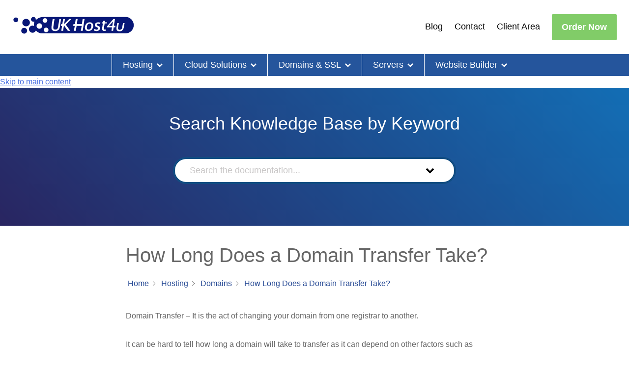

--- FILE ---
content_type: text/html; charset=UTF-8
request_url: https://www.ukhost4u.com/knowledge-base/how-long-does-a-domain-transfer-take/
body_size: 26455
content:
<!doctype html><html lang="en-GB"><head><script data-no-optimize="1">var litespeed_docref=sessionStorage.getItem("litespeed_docref");litespeed_docref&&(Object.defineProperty(document,"referrer",{get:function(){return litespeed_docref}}),sessionStorage.removeItem("litespeed_docref"));</script> <meta charset="UTF-8"><meta name="viewport" content="width=device-width, initial-scale=1"><link rel="profile" href="https://gmpg.org/xfn/11"><meta name='robots' content='index, follow, max-image-preview:large, max-snippet:-1, max-video-preview:-1' /> <script data-cfasync="false" data-pagespeed-no-defer>var gtm4wp_datalayer_name = "dataLayer";
	var dataLayer = dataLayer || [];</script> <title>How Long Does a Domain Transfer Take? - UKHost4U</title><meta name="description" content="Domain transfers can take between a few minutes and a few days to transfer, depending on the extension. Learn more on our Knowledgebase." /><link rel="canonical" href="https://www.ukhost4u.com/knowledge-base/how-long-does-a-domain-transfer-take/" /><meta property="og:locale" content="en_GB" /><meta property="og:type" content="article" /><meta property="og:title" content="How Long Does a Domain Transfer Take?" /><meta property="og:description" content="Domain transfers can take between a few minutes and a few days to transfer, depending on the extension. Learn more on our Knowledgebase." /><meta property="og:url" content="https://www.ukhost4u.com/knowledge-base/how-long-does-a-domain-transfer-take/" /><meta property="og:site_name" content="UKHost4U" /><meta property="article:publisher" content="https://www.facebook.com/ukhost4u/" /><meta property="article:modified_time" content="2022-01-30T07:40:11+00:00" /><meta property="og:image" content="https://www.ukhost4u.com/wp-content/uploads/2022/12/about-UKHost4u-2023-2-min.jpeg" /><meta property="og:image:width" content="580" /><meta property="og:image:height" content="435" /><meta property="og:image:type" content="image/jpeg" /><meta name="twitter:card" content="summary_large_image" /><meta name="twitter:site" content="@ukhost4u" /> <script type="application/ld+json" class="yoast-schema-graph">{"@context":"https://schema.org","@graph":[{"@type":"Article","@id":"https://www.ukhost4u.com/knowledge-base/how-long-does-a-domain-transfer-take/#article","isPartOf":{"@id":"https://www.ukhost4u.com/knowledge-base/how-long-does-a-domain-transfer-take/"},"author":{"name":"Aidan Chard","@id":"https://www.ukhost4u.com/#/schema/person/25caa6a3af14351605187f5df6a3c332"},"headline":"How Long Does a Domain Transfer Take?","datePublished":"2020-03-11T15:03:36+00:00","dateModified":"2022-01-30T07:40:11+00:00","mainEntityOfPage":{"@id":"https://www.ukhost4u.com/knowledge-base/how-long-does-a-domain-transfer-take/"},"wordCount":282,"commentCount":0,"publisher":{"@id":"https://www.ukhost4u.com/#organization"},"inLanguage":"en-GB","potentialAction":[{"@type":"CommentAction","name":"Comment","target":["https://www.ukhost4u.com/knowledge-base/how-long-does-a-domain-transfer-take/#respond"]}]},{"@type":"WebPage","@id":"https://www.ukhost4u.com/knowledge-base/how-long-does-a-domain-transfer-take/","url":"https://www.ukhost4u.com/knowledge-base/how-long-does-a-domain-transfer-take/","name":"How Long Does a Domain Transfer Take? - UKHost4U","isPartOf":{"@id":"https://www.ukhost4u.com/#website"},"datePublished":"2020-03-11T15:03:36+00:00","dateModified":"2022-01-30T07:40:11+00:00","description":"Domain transfers can take between a few minutes and a few days to transfer, depending on the extension. Learn more on our Knowledgebase.","breadcrumb":{"@id":"https://www.ukhost4u.com/knowledge-base/how-long-does-a-domain-transfer-take/#breadcrumb"},"inLanguage":"en-GB","potentialAction":[{"@type":"ReadAction","target":["https://www.ukhost4u.com/knowledge-base/how-long-does-a-domain-transfer-take/"]}]},{"@type":"BreadcrumbList","@id":"https://www.ukhost4u.com/knowledge-base/how-long-does-a-domain-transfer-take/#breadcrumb","itemListElement":[{"@type":"ListItem","position":1,"name":"Home","item":"https://www.ukhost4u.com/"},{"@type":"ListItem","position":2,"name":"How Long Does a Domain Transfer Take?"}]},{"@type":"WebSite","@id":"https://www.ukhost4u.com/#website","url":"https://www.ukhost4u.com/","name":"UKHost4U Web Hosting","description":"Web Hosting &amp; Cloud Provider","publisher":{"@id":"https://www.ukhost4u.com/#organization"},"potentialAction":[{"@type":"SearchAction","target":{"@type":"EntryPoint","urlTemplate":"https://www.ukhost4u.com/?s={search_term_string}"},"query-input":{"@type":"PropertyValueSpecification","valueRequired":true,"valueName":"search_term_string"}}],"inLanguage":"en-GB"},{"@type":"Organization","@id":"https://www.ukhost4u.com/#organization","name":"UKHost4u","url":"https://www.ukhost4u.com/","logo":{"@type":"ImageObject","inLanguage":"en-GB","@id":"https://www.ukhost4u.com/#/schema/logo/image/","url":"https://www.ukhost4u.com/wp-content/uploads/2019/05/ukhost4u-logo-gradient-2019.png","contentUrl":"https://www.ukhost4u.com/wp-content/uploads/2019/05/ukhost4u-logo-gradient-2019.png","width":187,"height":35,"caption":"UKHost4u"},"image":{"@id":"https://www.ukhost4u.com/#/schema/logo/image/"},"sameAs":["https://www.facebook.com/ukhost4u/","https://x.com/ukhost4u","https://www.instagram.com/ukhost4u_webhosting/","https://www.youtube.com/ukhost4u"],"description":"Web Hosting Provider","email":"sales@ukhost4u.com","telephone":"+443300885790","legalName":"Host4u Limited","foundingDate":"2001-10-01","vatID":"MT23303324","numberOfEmployees":{"@type":"QuantitativeValue","minValue":"11","maxValue":"50"}},{"@type":"Person","@id":"https://www.ukhost4u.com/#/schema/person/25caa6a3af14351605187f5df6a3c332","name":"Aidan Chard","image":{"@type":"ImageObject","inLanguage":"en-GB","@id":"https://www.ukhost4u.com/#/schema/person/image/","url":"https://www.ukhost4u.com/wp-content/litespeed/avatar/b541dcc5416dafd387775c0693bd0bfc.jpg?ver=1768386710","contentUrl":"https://www.ukhost4u.com/wp-content/litespeed/avatar/b541dcc5416dafd387775c0693bd0bfc.jpg?ver=1768386710","caption":"Aidan Chard"},"description":"UKHost4u","sameAs":["https://www.ukhost4u.com/","https://www.facebook.com/UKHost4u","https://x.com/ukhost4u","https://www.youtube.com/channel/UCdcrze7GjAhXeJwDwVbrnxQ"]}]}</script> <style id='wp-img-auto-sizes-contain-inline-css' type='text/css'>img:is([sizes=auto i],[sizes^="auto," i]){contain-intrinsic-size:3000px 1500px}
/*# sourceURL=wp-img-auto-sizes-contain-inline-css */</style><style id="litespeed-ccss">.wp-block-image img{box-sizing:border-box;height:auto;max-width:100%;vertical-align:bottom}ul{box-sizing:border-box}:root{--wp--preset--font-size--normal:16px;--wp--preset--font-size--huge:42px}.screen-reader-text{border:0;clip-path:inset(50%);height:1px;margin:-1px;overflow:hidden;padding:0;position:absolute;width:1px;word-wrap:normal!important}html :where(img[class*=wp-image-]){height:auto;max-width:100%}:where(figure){margin:0 0 1em}:root{--wp--preset--aspect-ratio--square:1;--wp--preset--aspect-ratio--4-3:4/3;--wp--preset--aspect-ratio--3-4:3/4;--wp--preset--aspect-ratio--3-2:3/2;--wp--preset--aspect-ratio--2-3:2/3;--wp--preset--aspect-ratio--16-9:16/9;--wp--preset--aspect-ratio--9-16:9/16;--wp--preset--color--black:#000000;--wp--preset--color--cyan-bluish-gray:#abb8c3;--wp--preset--color--white:#ffffff;--wp--preset--color--pale-pink:#f78da7;--wp--preset--color--vivid-red:#cf2e2e;--wp--preset--color--luminous-vivid-orange:#ff6900;--wp--preset--color--luminous-vivid-amber:#fcb900;--wp--preset--color--light-green-cyan:#7bdcb5;--wp--preset--color--vivid-green-cyan:#00d084;--wp--preset--color--pale-cyan-blue:#8ed1fc;--wp--preset--color--vivid-cyan-blue:#0693e3;--wp--preset--color--vivid-purple:#9b51e0;--wp--preset--gradient--vivid-cyan-blue-to-vivid-purple:linear-gradient(135deg,rgba(6,147,227,1) 0%,rgb(155,81,224) 100%);--wp--preset--gradient--light-green-cyan-to-vivid-green-cyan:linear-gradient(135deg,rgb(122,220,180) 0%,rgb(0,208,130) 100%);--wp--preset--gradient--luminous-vivid-amber-to-luminous-vivid-orange:linear-gradient(135deg,rgba(252,185,0,1) 0%,rgba(255,105,0,1) 100%);--wp--preset--gradient--luminous-vivid-orange-to-vivid-red:linear-gradient(135deg,rgba(255,105,0,1) 0%,rgb(207,46,46) 100%);--wp--preset--gradient--very-light-gray-to-cyan-bluish-gray:linear-gradient(135deg,rgb(238,238,238) 0%,rgb(169,184,195) 100%);--wp--preset--gradient--cool-to-warm-spectrum:linear-gradient(135deg,rgb(74,234,220) 0%,rgb(151,120,209) 20%,rgb(207,42,186) 40%,rgb(238,44,130) 60%,rgb(251,105,98) 80%,rgb(254,248,76) 100%);--wp--preset--gradient--blush-light-purple:linear-gradient(135deg,rgb(255,206,236) 0%,rgb(152,150,240) 100%);--wp--preset--gradient--blush-bordeaux:linear-gradient(135deg,rgb(254,205,165) 0%,rgb(254,45,45) 50%,rgb(107,0,62) 100%);--wp--preset--gradient--luminous-dusk:linear-gradient(135deg,rgb(255,203,112) 0%,rgb(199,81,192) 50%,rgb(65,88,208) 100%);--wp--preset--gradient--pale-ocean:linear-gradient(135deg,rgb(255,245,203) 0%,rgb(182,227,212) 50%,rgb(51,167,181) 100%);--wp--preset--gradient--electric-grass:linear-gradient(135deg,rgb(202,248,128) 0%,rgb(113,206,126) 100%);--wp--preset--gradient--midnight:linear-gradient(135deg,rgb(2,3,129) 0%,rgb(40,116,252) 100%);--wp--preset--font-size--small:13px;--wp--preset--font-size--medium:20px;--wp--preset--font-size--large:36px;--wp--preset--font-size--x-large:42px;--wp--preset--spacing--20:0.44rem;--wp--preset--spacing--30:0.67rem;--wp--preset--spacing--40:1rem;--wp--preset--spacing--50:1.5rem;--wp--preset--spacing--60:2.25rem;--wp--preset--spacing--70:3.38rem;--wp--preset--spacing--80:5.06rem;--wp--preset--shadow--natural:6px 6px 9px rgba(0, 0, 0, 0.2);--wp--preset--shadow--deep:12px 12px 50px rgba(0, 0, 0, 0.4);--wp--preset--shadow--sharp:6px 6px 0px rgba(0, 0, 0, 0.2);--wp--preset--shadow--outlined:6px 6px 0px -3px rgba(255, 255, 255, 1), 6px 6px rgba(0, 0, 0, 1);--wp--preset--shadow--crisp:6px 6px 0px rgba(0, 0, 0, 1)}[class*=" ep_font_"]{font-family:ep_icons!important;speak:never;font-style:normal;font-weight:400;font-variant:normal;text-transform:none;line-height:1;-webkit-font-smoothing:antialiased;-moz-osx-font-smoothing:grayscale}.ep_font_icon_arrow_carrot_right:before{content:""}.epkbfa{display:inline-block;font:normal normal normal 14px/1 FontAwesome;font-family:FontAwesome;font-size:inherit;text-rendering:auto;-webkit-font-smoothing:antialiased;-moz-osx-font-smoothing:grayscale}.epkbfa-chevron-down:before{content:""!important}.epkbfa-window-close:before{content:""!important}#asea-doc-search-container{max-width:100%;text-align:center;width:100%;position:relative;opacity:1!important}#asea-doc-search-container #asea-section-1{font-size:14px;opacity:1}#asea-doc-search-container #asea-section-1 input[type=checkbox]{border:1px solid #bbb;-webkit-appearance:checkbox}#asea-doc-search-container #asea-section-1 input[type=checkbox]:after{display:none}#asea-doc-search-container #asea-section-1 input[type=checkbox]:before{display:none}#asea-doc-search-container #asea-section-1 input[type=search]{height:inherit;border:none}#asea-doc-search-container #asea-section-1 h2,#asea-doc-search-container #asea-section-1 p,#asea-doc-search-container #asea-section-1 div,#asea-doc-search-container #asea-section-1 span,#asea-doc-search-container #asea-section-1 ul,#asea-doc-search-container #asea-section-1 li,#asea-doc-search-container #asea-section-1 section,#asea-doc-search-container #asea-section-1 form,#asea-doc-search-container #asea-section-1 input,#asea-doc-search-container #asea-section-1 legend,#asea-doc-search-container #asea-section-1 label,#asea-doc-search-container #asea-section-1 fieldset{margin:0;padding:0;border:0;outline:0;font-size:100%;vertical-align:baseline;font-weight:400;font-style:normal;line-height:1;text-align:left;text-decoration:none;border:none;box-shadow:none;box-sizing:border-box;list-style-image:none}#asea-doc-search-container #asea-section-1 #asea-search-title{text-align:center}@media only screen and (max-width:small-screenpx){#asea-doc-search-container #asea-section-1 #asea-search-title{font-size:30px}}#asea-doc-search-container #asea-section-1 #asea-search-description-1{text-align:center;margin:0 auto;line-height:30px}#asea-doc-search-container #asea-section-1 #asea-search-description-2{text-align:center;margin:0 auto;line-height:30px;z-index:1}#asea-doc-search-container #asea-section-1 #asea_search_form{width:90%;margin:0 auto;position:relative}@media only screen and (max-width:1100px){#asea-doc-search-container #asea-section-1 #asea_search_form{width:90%!important;padding:10px}}#asea-doc-search-container #asea-section-1 #asea_search_form .asea-search-box{position:relative;text-align:center;overflow:hidden;display:flex;align-items:center;border-style:solid}@media only screen and (max-width:700px){#asea-doc-search-container #asea-section-1 #asea_search_form .asea-search-box{width:100%!important;margin:0!important}}#asea-doc-search-container #asea-section-1 #asea_search_form .asea-search-box input[type=search]{width:100%;color:#000;line-height:1.5;background:#fff0;display:inline-block!important;-webkit-box-sizing:border-box;-moz-box-sizing:border-box;box-sizing:border-box;font-size:inherit;font-family:inherit;font-weight:inherit}#asea-doc-search-container #asea-section-1 #asea_search_form .asea-search-box input[type=search]::-webkit-input-placeholder{color:#c9c7c7}#asea-doc-search-container #asea-section-1 #asea_search_form .asea-search-box input[type=search]::-moz-placeholder{color:#c9c7c7}#asea-doc-search-container #asea-section-1 #asea_search_form .asea-search-box input[type=search]:-ms-input-placeholder{color:#c9c7c7}#asea-doc-search-container #asea-section-1 #asea_search_form .asea-search-box input[type=search]:-moz-placeholder{color:#c9c7c7}#asea-doc-search-container #asea-section-1 #asea_search_form .asea-search-box .asea-search-box__loading-icon__wrap{display:inline-block;position:relative;line-height:1.5;vertical-align:baseline}#asea-doc-search-container #asea-section-1 #asea_search_form .asea-search-box .loading-spinner{display:none;position:absolute;top:0;left:0;z-index:50;border:3px solid #f3f3f3;border-top:4px solid #3498db;border-radius:50%;animation:spin 1s linear infinite}#asea-doc-search-container #asea-section-1 #asea_search_form .asea-search-box .asea-search-filter-icon-container{display:flex;align-items:center;position:relative;color:#666;padding-left:10px;padding-right:10px}#asea-doc-search-container #asea-section-1 #asea_search_form .asea-search-box .asea-search-filter-icon-container .asea-search-filter-icon{line-height:1.5;display:inline-block}#asea-doc-search-container #asea-section-1 #asea_search_form .asea-search-filter-container{background-color:#fff;position:absolute;right:0;top:100%;opacity:0;display:none;border:solid 1px #ddd;border-top:none;overflow:auto;color:#000;width:100%}@media only screen and (max-width:1100px){#asea-doc-search-container #asea-section-1 #asea_search_form .asea-search-filter-container{right:50px}}@media only screen and (max-width:700px){#asea-doc-search-container #asea-section-1 #asea_search_form .asea-search-filter-container{right:0;width:100%}}#asea-doc-search-container #asea-section-1 #asea_search_form .asea-search-filter-container fieldset{padding:0 0 0 0;margin:5px 10px 5px 10px}#asea-doc-search-container #asea-section-1 #asea_search_form .asea-search-filter-container legend{text-transform:uppercase;text-decoration:underline;font-weight:700;padding:15px}#asea-doc-search-container #asea-section-1 #asea_search_form .asea-search-filter-container #asea-search-filter-clear-results{text-align:center;display:block;background-color:#ddd;border-radius:30px;padding:10px;margin:10px;font-size:13px;width:fit-content}#asea-doc-search-container #asea-section-1 #asea_search_form .asea-search-filter-container .asea-filter-option label{width:100%;display:block;position:relative;min-height:23px;padding:5px 0}#asea-doc-search-container #asea-section-1 #asea_search_form .asea-search-filter-container .asea-filter-option label .asea-filter-option-input{width:20px;height:20px;position:absolute;top:5px;left:0}#asea-doc-search-container #asea-section-1 #asea_search_form .asea-search-filter-container .asea-filter-option label .asea-filter-option-label{display:block;margin:0 0 0 32px;line-height:20px}#asea-doc-search-container #asea-section-1 #asea_search_form .asea-search-filter-container .asea-filter-category-options-container{max-height:200px;overflow-y:auto}#asea-doc-search-container #asea-section-1 #asea_search_form .asea-search-filter-container .asea-filter-category-options-container::-webkit-scrollbar-button{display:block;height:100%;border-radius:0;background-color:#aaa9a9}#asea-doc-search-container #asea-section-1 #asea_search_form .asea-search-filter-container .asea-filter-category-options-container::-webkit-scrollbar-thumb{background-color:#fff;border-radius:10px;border:solid 1px #666}#asea-doc-search-container #asea-section-1 #asea_search_form .asea-search-filter-container .asea-filter-category-options-container::-webkit-scrollbar-track{background-color:#a8a8a8;border-radius:10px}#asea-doc-search-container #asea-section-1 #asea_search_form .asea-search-filter-container .asea-filter-category-options-container::-webkit-scrollbar{width:8px}#asea-doc-search-container #asea-section-1 #asea_search_form #asea_search_results{text-align:left;background-color:#fff;border:solid 1px #ddd;position:relative;z-index:100;display:none}@media only screen and (max-width:1100px){#asea-doc-search-container #asea-section-1 #asea_search_form #asea_search_results{width:80%!important;margin:0 auto}}@media only screen and (max-width:700px){#asea-doc-search-container #asea-section-1 #asea_search_form #asea_search_results{width:100%!important}}#asea-doc-search-container #asea-section-1 #asea-sub-section-1-1,#asea-doc-search-container #asea-section-1 #asea-sub-section-1-2,#asea-doc-search-container #asea-section-1 #asea-sub-section-1-3,#asea-doc-search-container #asea-section-1 #asea-sub-section-1-4,#asea-doc-search-container #asea-section-1 #asea-sub-section-1-5{z-index:1;position:relative}#asea-doc-search-container #asea-section-1 #asea-sub-section-1-1{z-index:1}#asea-doc-search-container #asea-section-1 #asea-sub-section-1-2{z-index:2}#asea-doc-search-container #asea-section-1 #asea-sub-section-1-3{z-index:1}#asea-doc-search-container #asea-section-1 #asea-search-background-image-1{position:absolute;width:100%;height:100%;left:0;top:0;z-index:1;opacity:1;background-size:cover}#asea-doc-search-container #asea-section-1 #asea-search-gradient-1{position:absolute;width:100%;height:100%;left:0;top:0;z-index:1}#asea-doc-search-container #asea-section-1 #asea-search-pattern-1{position:absolute;width:100%;height:100%;left:0;top:0;background-size:cover;z-index:1}@keyframes spin{0%{transform:rotate(0deg)}100%{transform:rotate(360deg)}}.eprf-afc--reset{margin:0;padding:0}.eprf-afc--reset button,.eprf-afc--reset div,.eprf-afc--reset form,.eprf-afc--reset h5,.eprf-afc--reset h6,.eprf-afc--reset input,.eprf-afc--reset span{margin:0;padding:0;border:0;outline:0;font-size:100%;vertical-align:baseline;font-weight:400;line-height:1.7em;text-align:left;text-decoration:none;border:none;box-shadow:none;box-sizing:border-box;font-style:normal;text-transform:none;letter-spacing:0;list-style-image:none;height:auto}@keyframes spin{0%{transform:rotate(0)}100%{transform:rotate(360deg)}}@keyframes spin{0%{transform:rotate(0)}100%{transform:rotate(360deg)}}@keyframes spin{0%{transform:rotate(0)}100%{transform:rotate(360deg)}}@keyframes spin{0%{transform:rotate(0)}100%{transform:rotate(360deg)}}#eprf-article-buttons-container.eprf-rating-mode-five-stars .eprf-stars-module .eprf-stars-module__mobile-rating{display:none;border:solid 1px #b5b5b5;padding:0 20px}#eprf-article-buttons-container.eprf-rating-mode-five-stars .eprf-stars-module .eprf-stars-module__mobile-rating .eprf-mobile-rating-container{margin:20px 0;display:flex;align-items:center}#eprf-article-buttons-container.eprf-rating-mode-five-stars .eprf-stars-module .eprf-stars-module__mobile-rating .eprf-mobile-rating-container .eprf-mobile-rating-btn{display:inline-block;width:38px;height:38px;padding:6px;background-color:#3bb3e0;font-size:14px;text-align:center;text-decoration:none;color:#fff;border:solid 1px #186f8f;background-image:linear-gradient(bottom,#2ca0ca,#3eb8e5);background-image:-o-linear-gradient(bottom,#2ca0ca,#3eb8e5);background-image:-moz-linear-gradient(bottom,#2ca0ca,#3eb8e5);background-image:-webkit-linear-gradient(bottom,#2ca0ca,#3eb8e5);background-image:-ms-linear-gradient(bottom,#2ca0ca,#3eb8e5);background-image:-webkit-gradient(linear,left bottom,left top,color-stop(0,#2ca0ca),color-stop(1,#3eb8e5));border-radius:5px;box-shadow:inset 0 1px 0#7fd2f1,0 1px 0#fff}#eprf-article-buttons-container.eprf-rating-mode-five-stars .eprf-stars-module .eprf-stars-module__mobile-rating .eprf-mobile-rating-container .eprf-mobile-rating-value{font-size:18px;width:50px;text-align:center}#eprf-article-buttons-container.eprf-rating-mode-five-stars .eprf-stars-module .eprf-stars-module__mobile-rating .eprf-mobile-rating-container .eprf-mobile-rating__submit{display:inline-block;height:38px;background-color:#78b956;padding:7px 15px;margin-left:30px;font-size:14px;font-weight:600;color:#fff;border:solid 1px #609c40;background-image:linear-gradient(bottom,#78b956,#95c87a);background-image:-o-linear-gradient(bottom,#78b956,#95c87a);background-image:-moz-linear-gradient(bottom,#78b956,#95c87a);background-image:-webkit-linear-gradient(bottom,#78b956,#95c87a);background-image:-ms-linear-gradient(bottom,#78b956,#95c87a);background-image:-webkit-gradient(linear,left bottom,left top,color-stop(0,#78b956),color-stop(1,#95c87a));border-radius:5px;box-shadow:inset 0 1px 0#b2d79e,0 1px 0#fff}#eprf-article-buttons-container.eprf-rating-mode-five-stars .eprf-stars-module .eprf-stars-module__statistics{position:absolute;display:none;background:#fff;border-radius:2px;border:1px solid #d3d3d3;padding:20px;width:400px;box-shadow:3px 13px 15px 0 rgb(126 126 126/.75);z-index:999}@media only screen and (max-width:800px){#eprf-article-buttons-container.eprf-rating-mode-five-stars .eprf-stars-module .eprf-stars-module__statistics{position:fixed!important;top:30%!important;left:50%!important;margin-left:-200px!important}}@media only screen and (max-width:400px){#eprf-article-buttons-container.eprf-rating-mode-five-stars .eprf-stars-module .eprf-stars-module__statistics{position:fixed!important;margin-left:-150px!important;width:300px!important}}#eprf-article-buttons-container.eprf-rating-mode-five-stars .eprf-stars-module .eprf-stars-module__statistics h6{text-align:center;display:inline-block;width:100%;margin:0;font-size:16px;font-weight:600;line-height:1em;vertical-align:middle;padding-bottom:10px;color:#323232}#eprf-article-buttons-container.eprf-rating-mode-five-stars .eprf-stars-module .eprf-stars-module__statistics table{border:none;font-size:16px;width:100%;table-layout:auto;color:#323232;margin:0}#eprf-article-buttons-container.eprf-rating-mode-five-stars .eprf-stars-module .eprf-stars-module__statistics table td{border:none;vertical-align:middle;padding:2px 5px;line-height:1;white-space:nowrap;font-size:16px}#eprf-article-buttons-container.eprf-rating-mode-five-stars .eprf-stars-module .eprf-stars-module__statistics table tr{border:none}#eprf-article-buttons-container.eprf-rating-mode-five-stars .eprf-stars-module .eprf-stars-module__statistics table tr td:first-child{padding-left:0}#eprf-article-buttons-container.eprf-rating-mode-five-stars .eprf-stars-module .eprf-stars-module__statistics table .eprf-stars-module__statistics__stat-wrap{vertical-align:middle;width:250px;padding:5px;display:inline-block;height:25px;position:relative;background:#f2f2f2;background:-webkit-linear-gradient(top,#eee,#f6f6f6);background:linear-gradient(to bottom,#eee,#f6f6f6);background-color:#f3f3f3;border-radius:1px;box-shadow:inset 0 1px 2px rgb(0 0 0/.4),inset 0 0 0 1px rgb(0 0 0/.1)}@media only screen and (max-width:400px){#eprf-article-buttons-container.eprf-rating-mode-five-stars .eprf-stars-module .eprf-stars-module__statistics table .eprf-stars-module__statistics__stat-wrap{width:150px!important}}#eprf-article-buttons-container.eprf-rating-mode-five-stars .eprf-stars-module .eprf-stars-module__statistics table .eprf-stars-module__statistics__stat-wrap .eprf-stars-module__statistics__stat-wrap__stat-inside{display:inline-block;height:25px;position:absolute;top:0;left:0;border-radius:2px;box-shadow:0 0 2px grey inset}#eprf-article-buttons-container.eprf-rating-mode-five-stars .eprf-stars-module .eprf-stars-module__statistics:before{border:1px solid #d3d3d3;content:"";width:10px;height:10px;position:absolute;top:-6px;transform:rotate(45deg);background:#fff;border-right:0;border-bottom:0;left:50%;margin-left:-8px}@media only screen and (max-width:800px){#eprf-article-buttons-container.eprf-rating-mode-five-stars .eprf-stars-module .eprf-stars-module__statistics:before{display:none}}#eprf-article-feedback-container{position:relative;z-index:99997;clear:both;width:100%}#eprf-article-feedback-container .eprf-leave-feedback-form{background:#f4f5f5;border:solid 1px #ddd;margin:0 0 22px;font-size:20px;width:100%;position:absolute}#eprf-article-feedback-container .eprf-leave-feedback-form .eprf-leave-feedback-form--close{position:absolute;top:0;right:10px}#eprf-article-feedback-container .eprf-leave-feedback-form:after{content:"";display:block;height:40px;top:100%;left:0;width:1px;position:absolute}#eprf-article-feedback-container .eprf-leave-feedback-form textarea{border:1px solid #ced4da;padding:12px 12px;border-radius:4px;width:100%;font-size:20px;background-color:#fff;box-sizing:border-box}#eprf-article-feedback-container .eprf-leave-feedback-form .eprf-article-feedback__title{margin:0 0 20px;text-align:center;padding:30px 0 20px 0;background-color:#f6f6f6;border-bottom:solid 1px #ddd}#eprf-article-feedback-container .eprf-leave-feedback-form .eprf-article-feedback__title h5{margin:0;font-size:21px;line-height:1.4;font-weight:700;color:#4d4d4d;text-align:center}#eprf-article-feedback-container .eprf-leave-feedback-form .eprf-article-feedback__required-title{display:none;margin:0 0 20px;text-align:center;padding:20px;background-color:#f6f6f6;border-bottom:solid 1px #ddd}#eprf-article-feedback-container .eprf-leave-feedback-form .eprf-article-feedback__required-title h5{margin:0;font-size:21px;line-height:1.4;font-weight:700;color:#4d4d4d;text-align:center}#eprf-article-feedback-container .eprf-leave-feedback-form .eprf-article-feedback__text{float:left;width:100%;padding:10px}#eprf-article-feedback-container .eprf-leave-feedback-form .eprf-article-feedback__text textarea{min-height:144px}#eprf-article-feedback-container .eprf-leave-feedback-form .eprf-article-feedback__footer{display:grid;grid-template-rows:auto;align-items:stretch;grid-template-columns:50% 50%;width:100%;max-width:100%;grid-template-areas:"col_1 col_2"}#eprf-article-feedback-container .eprf-leave-feedback-form .eprf-article-feedback__footer .eprf-article-feedback__submit{padding:10px;grid-area:col_1}#eprf-article-feedback-container .eprf-leave-feedback-form .eprf-article-feedback__footer .eprf-article-feedback__submit button{color:#fff;font-size:17px;text-transform:uppercase;padding:17px 28px;border-radius:5px;border:none}#eprf-article-feedback-container .eprf-leave-feedback-form .eprf-article-feedback__footer .eprf-article-feedback__support-link{font-size:17px;grid-area:col_2;text-align:right;padding:17px 28px}.eprf-article-feedback-container--trigger-never{display:none}@keyframes spin{0%{transform:rotate(0deg)}100%{transform:rotate(360deg)}}#eckb-article-page-container-v2 .eckb-breadcrumb a,#eckb-article-page-container-v2 .eckb-breadcrumb span,#eckb-article-page-container-v2 .eckb-breadcrumb ul,#eckb-article-page-container-v2 .eckb-breadcrumb li,#eckb-article-page-container-v2 .eckb-breadcrumb nav{margin:0;padding:0;border:0;outline:0;vertical-align:baseline;font-weight:400;line-height:1;text-align:left;text-decoration:none;border:none;box-shadow:none;box-sizing:border-box;list-style-image:none}.eckb-article-resets #eckb-article-page-container-v2 .eckb-article-title{margin:0;padding:0;border:0;outline:0;vertical-align:baseline;font-weight:400;line-height:1;text-align:left;text-decoration:none;border:none;box-shadow:none;box-sizing:border-box;font-style:normal;list-style-type:none;list-style-image:none;float:none;border:0;border:none;text-transform:none;letter-spacing:0;height:auto}.eckb-article-resets #eckb-article-page-container-v2 .eckb-breadcrumb{margin:0;padding:0;border:0;outline:0;vertical-align:baseline;font-weight:400;line-height:1;text-align:left;text-decoration:none;border:none;box-shadow:none;box-sizing:border-box;font-style:normal;list-style-type:none;list-style-image:none;float:none;border:0;border:none;text-transform:none;letter-spacing:0;height:auto}.eckb-article-resets #eckb-article-page-container-v2 #eckb-article-content-body{margin:0;padding:0;border:0;outline:0;vertical-align:baseline;font-weight:400;line-height:1;text-align:left;text-decoration:none;border:none;box-shadow:none;box-sizing:border-box;font-style:normal;list-style-type:none;list-style-image:none;float:none;border:0;border:none;text-transform:none;letter-spacing:0;height:auto}#eckb-article-page-container-v2{position:relative;text-align:left;margin:auto;display:flex;flex-direction:column}@keyframes spin{0%{transform:rotate(0deg)}100%{transform:rotate(360deg)}}#eckb-article-page-container-v2 #eckb-article-header{width:100%}#eckb-article-page-container-v2 #eckb-article-body{display:grid;grid-template-rows:auto;align-items:stretch;width:100%;max-width:100%;grid-template-areas:"left-sidebar content right-sidebar";margin:0 auto}#eckb-article-page-container-v2 #eckb-article-body #eckb-article-left-sidebar{position:relative}#eckb-article-page-container-v2 #eckb-article-body #eckb-article-content{position:relative}#eckb-article-page-container-v2 #eckb-article-body #eckb-article-content #eckb-article-content-header{width:100%;display:flex;flex-direction:column}#eckb-article-page-container-v2 #eckb-article-body #eckb-article-content #eckb-article-content-header .eckb-breadcrumb{float:left;width:100%;margin-bottom:20px}#eckb-article-page-container-v2 #eckb-article-body #eckb-article-content #eckb-article-content-header .eckb-breadcrumb .eckb-breadcrumb-nav{float:left;padding:0}#eckb-article-page-container-v2 #eckb-article-body #eckb-article-content #eckb-article-content-header .eckb-breadcrumb .eckb-breadcrumb-nav li{float:left;display:block;padding-right:10px}#eckb-article-page-container-v2 #eckb-article-body #eckb-article-content #eckb-article-content-header .eckb-breadcrumb .eckb-breadcrumb-nav li a{text-decoration:none;font-weight:inherit;font-family:inherit}#eckb-article-page-container-v2 #eckb-article-body #eckb-article-content #eckb-article-content-header .eckb-breadcrumb .eckb-breadcrumb-nav li a span{font-weight:inherit;font-family:inherit}#eckb-article-page-container-v2 #eckb-article-body #eckb-article-content #eckb-article-content-header .eckb-breadcrumb .eckb-breadcrumb-nav li .eckb-breadcrumb-link{font-weight:inherit;font-family:inherit}#eckb-article-page-container-v2 #eckb-article-body #eckb-article-content #eckb-article-content-header .eckb-breadcrumb .eckb-breadcrumb-nav li .eckb-breadcrumb-link span[aria-current=page]{font-weight:inherit!important;font-family:inherit!important}#eckb-article-page-container-v2 #eckb-article-body #eckb-article-content #eckb-article-content-header .eckb-breadcrumb .eckb-breadcrumb-link-icon{font-size:.6em;line-height:2em;display:inline-block;vertical-align:middle;margin-left:6px}#eckb-article-page-container-v2 #eckb-article-body #eckb-article-content #eckb-article-content-body{width:100%}#eckb-article-page-container-v2 #eckb-article-body #eckb-article-right-sidebar{position:relative}.eckb-article-defaults #eckb-article-page-container-v2 #eckb-article-content{color:#666;font-size:16px;font-weight:500;-webkit-font-smoothing:antialiased;-moz-osx-font-smoothing:grayscale;line-height:1.7em}.eckb-article-defaults #eckb-article-page-container-v2 #eckb-article-content .eckb-article-title{margin:10px 0;padding-bottom:10px;font-weight:500;line-height:1em;font-size:2.5em}.eckb-article-defaults #eckb-article-page-container-v2 #eckb-article-content .eckb-breadcrumb ul{display:block;list-style-type:disc;padding:0 0 1em 3em;margin:0}.eckb-article-defaults #eckb-article-page-container-v2 #eckb-article-content .eckb-breadcrumb li{line-height:1.7em}.eckb-article-defaults #eckb-article-page-container-v2 #eckb-article-content .eckb-breadcrumb a{color:#2ea3f2;text-decoration:underline}.eckb-article-defaults #eckb-article-page-container-v2 #eckb-article-content .eckb-breadcrumb .eckb-breadcrumb-link{font-family:inherit;font-weight:inherit}.eckb-article-defaults #eckb-article-page-container-v2 #eckb-article-content .eckb-breadcrumb .eckb-breadcrumb-link>a{font-family:inherit;font-weight:inherit!important}.eckb-article-defaults #eckb-article-page-container-v2 #eckb-article-content #eckb-article-content-body p{padding-bottom:1em;line-height:1.7em}.eckb-article-defaults #eckb-article-page-container-v2 #eckb-article-content #eckb-article-content-body img{max-width:100%;height:auto}.eckb-front-end-body{overflow:visible}.eckb-front-end-body #content,.eckb-front-end-body #page{overflow:visible}.eckb-kb-template{width:100%}html{line-height:1.15;-webkit-text-size-adjust:100%}body{margin:0}h1{font-size:2.9em;margin:.67em 0}a{background-color:#fff0;font-family:Arial,Helvetica,sans-serif}img{border-style:none}button,input,textarea{font-family:inherit;font-size:100%;line-height:1.15;margin:0}button,input{overflow:visible}button{text-transform:none}button,[type="button"],[type="submit"]{-webkit-appearance:button}button::-moz-focus-inner,[type="button"]::-moz-focus-inner,[type="submit"]::-moz-focus-inner{border-style:none;padding:0}button:-moz-focusring,[type="button"]:-moz-focusring,[type="submit"]:-moz-focusring{outline:1px dotted ButtonText}fieldset{padding:.35em .75em .625em}legend{box-sizing:border-box;color:inherit;display:table;max-width:100%;padding:0;white-space:normal}textarea{overflow:auto}[type="checkbox"]{box-sizing:border-box;padding:0}[type="search"]{-webkit-appearance:textfield;outline-offset:-2px}[type="search"]::-webkit-search-decoration{-webkit-appearance:none}::-webkit-file-upload-button{-webkit-appearance:button;font:inherit}body,button,input,textarea{color:#000;font-size:16px;font-size:1rem;line-height:1.5}h1,h2,h5,h6{clear:both}p{margin-bottom:1.5em}html{box-sizing:border-box}*,*:before,*:after{box-sizing:border-box}body{background:#fff}ul{margin:0 0 1.5em 3em}ul{list-style:disc}li>ul{margin-bottom:0;margin-left:1.5em}img{height:auto;max-width:100%}figure{margin:1em 0}table{margin:0 0 1.5em;width:100%}button{border:1px solid;border-color:#ccc #ccc #bbb;border-radius:3px;background:#e6e6e6;color:rgb(0 0 0/.8);font-size:12px;font-size:.75rem;line-height:1;padding:.6em 1em .4em}input[type="search"],textarea{color:#666;border:1px solid #ccc;border-radius:3px;padding:3px}textarea{width:100%}a{color:royalblue}.screen-reader-text{border:0;clip:rect(1px,1px,1px,1px);clip-path:inset(50%);height:1px;margin:-1px;overflow:hidden;padding:0;position:absolute!important;width:1px;word-wrap:normal!important}.site-header:before,.site-header:after,.site-content:before,.site-content:after{content:"";display:table;table-layout:fixed}.site-header:after,.site-content:after{clear:both}.custom-logo-link{display:inline-block}header{width:100%;height:110px}header .container{width:100%;height:100%;display:flex;align-items:center;justify-content:space-between;align-content:center}header .header-top-menu{display:flex;align-items:center;list-style:none;margin:0;padding:0;position:relative;margin-left:245px}header .header-top-menu li a{font-size:18px;line-height:1;font-weight:400;color:#000;text-decoration:none;font-family:Arial,Helvetica,sans-serif}header .header-top-menu li{margin:0 12px}header .header-top-menu .sub-menu{display:none}header .header-top-menu li.button{margin-right:0}header .header-top-menu li.button a{display:block;font-size:18px;color:#fff;background-color:#8bc34a;padding:16px 20px}.main-menu-section{height:auto;width:100%;background-color:#25559C}.main-menu-section .container{height:100%}.main-menu-section .main-menu{display:flex;height:100%;margin:0;padding:0;list-style:none;font-family:Arial,Helvetica,sans-serif;align-content:center;flex-wrap:nowrap;justify-content:center}.main-menu-section .main-menu>li.menu-item{border-left:1px solid #fff;padding:0 22px}.main-menu-section .main-menu>li.menu-item>a{height:100%;display:flex;align-items:center;color:#fff;font-size:18px;text-decoration:none;line-height:45px}.main-menu-section .main-menu>li.menu-item.menu-item-has-children a:after{content:"";display:inline-block;width:12px;height:12px;background-image:url(/wp-content/themes/ukhost4u/img/arrow-down.svg);background-repeat:no-repeat;background-position:center;-webkit-background-size:contain;background-size:contain;margin-left:8px}.main-menu{position:relative}.header-top-menu .sub-menu .menu-item-description,.main-menu .sub-menu .menu-item-description{color:#7f7f7f;font-family:inherit;font-size:16px;text-transform:none;text-decoration:none;font-weight:400;margin:0;padding:0 10px 8px 15px;display:block;line-height:1.5;font-family:"Lato",sans-serif}.header-top-menu .menu-item-has-children ul.sub-menu{position:absolute;width:100%;left:0;right:0;background:#fff;z-index:100;-webkit-border-radius:0 0 0 0;-moz-border-radius:0 0 0 0;-ms-border-radius:0 0 0 0;-o-border-radius:0 0 0 0;border-radius:0 0 0 0;border-top:1px solid #ccc;border-bottom:1px solid #ccc;max-width:none}.main-menu .menu-item-has-children ul.sub-menu{position:absolute;width:100%;left:0;right:0;background:#fff;z-index:100;-webkit-border-radius:0 0 0 0;-moz-border-radius:0 0 0 0;-ms-border-radius:0 0 0 0;-o-border-radius:0 0 0 0;border-radius:0 0 0 0;border-top:0 solid #3575d3;border-bottom:5px solid #3575d3;max-width:none}.header-top-menu li.menu-item>ul.sub-menu,.main-menu li.menu-item>ul.sub-menu{display:flex;align-items:flex-start;justify-content:flex-start;flex-wrap:wrap;visibility:hidden;opacity:1;list-style:none;margin:0;padding:0}.header-top-menu li.menu-item>ul.sub-menu li{width:100%}.main-menu li.menu-item>ul.sub-menu li{width:50%}button#responsive-menu{display:none}@media (min-width:1023px){#responsive-menu-container{display:none!important}}@media (max-width:1024px){header .header-top-menu,#navbar{display:none}.responsive-menu-inner{display:block;top:50%;margin-top:-1.5px}button#responsive-menu{width:50px;height:50px;position:fixed;top:4%;right:10%;display:flex;background:rgb(53 117 211);text-align:center;justify-content:center;border:0;z-index:999;outline:none!important;padding:5px 5px}.responsive-menu-inner,.responsive-menu-inner::before,.responsive-menu-inner::after{width:25px;height:3px;background-color:rgb(255 255 255);border-radius:4px;position:absolute}.responsive-menu-inner::before,.responsive-menu-inner::after{content:"";display:block}.responsive-menu-inner::before{top:-8px}.responsive-menu-inner::after{bottom:-8px}.responsive-menu-box{width:25px}#responsive-menu-container{width:100%;position:fixed;display:inline-table!important;top:0;right:0;bottom:0;left:0;background:rgb(53 117 211);text-align:left;transform:translateX(-100%);-ms-transform:translateX(-100%);-webkit-transform:translateX(-100%);-moz-transform:translateX(-100%);overflow-y:auto;z-index:1}#responsive-menu-container ul.mob-top-menu{list-style-type:none;padding:0;margin:0;padding-top:50px;padding-bottom:50px}#responsive-menu-container ul li a{line-height:50px;border-bottom:0 solid rgb(255 255 255);color:rgb(255 255 255);background-color:rgb(53 117 211);word-wrap:break-word;height:auto;padding-right:50px;font-size:16px;padding:0 50px;display:block;width:100%;text-decoration:none}#responsive-menu-container ul.sub-menu{display:none;list-style-type:none;padding:0;margin:0}#responsive-menu-container li.menu-item-has-children>ul.sub-menu{background:#fff}#responsive-menu-container li.menu-item-has-children>a:before{content:"▶";position:absolute;margin-left:-35px}}h1,h2,h5,h6{margin-top:15px;margin-bottom:15px;font-weight:600;font-family:Arial,Helvetica,sans-serif}h2{font-size:2em;font-weight:600;font-family:inter,sans-serif;text-align:center;line-height:37px;color:#2a2d38}h5{font-size:1em;font-family:inter,sans-serif;color:#2a2d38}p{font-family:inter,sans-serif}ul{margin:0}header .header-top-menu li{width:auto}header .header-top-menu li.button a{display:block;font-weight:600}header .header-top-menu li.button a{border-radius:2px;font-weight:600}header .header-top-menu li.button a{display:block;font-weight:600;font-family:inter,sans-serif}.custom-logo-link{width:250px}#asea-doc-search-container #asea-section-1 #asea_search_form .asea-search-box{margin:auto}tr td{border-color:#e0dede;line-height:18px;padding:10px;border:1px solid #fff;text-align:center}*{box-sizing:border-box;font-family:inter,sans-serif}.container{width:100%;max-width:1250px;padding-left:10px;padding-right:10px;margin-left:auto;margin-right:auto}header .header-top-menu li.button a{color:#fff;line-height:21px;background-color:#81cc68!important;text-align:center;text-decoration:none;-webkit-font-smoothing:antialiased}p{margin-top:15px;margin-bottom:15px;font-weight:400}tr td{border-color:#e0dede}table{border-collapse:collapse;border-spacing:0}table{border-collapse:collapse;border-spacing:0}table{border-collapse:collapse;border-spacing:0}@media (max-width:475px){.custom-logo-link{width:200px!important}}@media (max-width:575px){.container{width:100%;max-width:1250px;padding:20px;margin-left:auto;margin-right:auto}h2{font-size:1.3em;line-height:normal;text-align:left!important}}@keyframes spin{0%{transform:rotate(0deg)}100%{transform:rotate(360deg)}}#eckb-article-page-container-v2 .eckb-breadcrumb a,#eckb-article-page-container-v2 .eckb-breadcrumb span,#eckb-article-page-container-v2 .eckb-breadcrumb ul,#eckb-article-page-container-v2 .eckb-breadcrumb li,#eckb-article-page-container-v2 .eckb-breadcrumb nav{margin:0;padding:0;border:0;outline:0;vertical-align:baseline;font-weight:400;line-height:1;text-align:left;text-decoration:none;border:none;box-shadow:none;box-sizing:border-box;list-style-image:none}.eckb-article-resets #eckb-article-page-container-v2 .eckb-article-title{margin:0;padding:0;border:0;outline:0;vertical-align:baseline;font-weight:400;line-height:1;text-align:left;text-decoration:none;border:none;box-shadow:none;box-sizing:border-box;font-style:normal;list-style-type:none;list-style-image:none;float:none;border:0;border:none;text-transform:none;letter-spacing:0;height:auto}.eckb-article-resets #eckb-article-page-container-v2 .eckb-breadcrumb{margin:0;padding:0;border:0;outline:0;vertical-align:baseline;font-weight:400;line-height:1;text-align:left;text-decoration:none;border:none;box-shadow:none;box-sizing:border-box;font-style:normal;list-style-type:none;list-style-image:none;float:none;border:0;border:none;text-transform:none;letter-spacing:0;height:auto}.eckb-article-resets #eckb-article-page-container-v2 #eckb-article-content-body{margin:0;padding:0;border:0;outline:0;vertical-align:baseline;font-weight:400;line-height:1;text-align:left;text-decoration:none;border:none;box-shadow:none;box-sizing:border-box;font-style:normal;list-style-type:none;list-style-image:none;float:none;border:0;border:none;text-transform:none;letter-spacing:0;height:auto}#eckb-article-page-container-v2{position:relative;text-align:left;margin:auto;display:flex;flex-direction:column}#eckb-article-page-container-v2 #eckb-article-header{width:100%}#eckb-article-page-container-v2 #eckb-article-body{display:grid;grid-template-rows:auto;align-items:stretch;width:100%;max-width:100%;grid-template-areas:"left-sidebar content right-sidebar";margin:0 auto}#eckb-article-page-container-v2 #eckb-article-body #eckb-article-left-sidebar{position:relative}#eckb-article-page-container-v2 #eckb-article-body #eckb-article-content{position:relative}#eckb-article-page-container-v2 #eckb-article-body #eckb-article-content #eckb-article-content-header{width:100%;display:flex;flex-direction:column}#eckb-article-page-container-v2 #eckb-article-body #eckb-article-content #eckb-article-content-header .eckb-breadcrumb{float:left;width:100%;margin-bottom:20px}#eckb-article-page-container-v2 #eckb-article-body #eckb-article-content #eckb-article-content-header .eckb-breadcrumb .eckb-breadcrumb-nav{float:left;padding:0}#eckb-article-page-container-v2 #eckb-article-body #eckb-article-content #eckb-article-content-header .eckb-breadcrumb .eckb-breadcrumb-nav li{float:left;display:block;padding-right:10px}#eckb-article-page-container-v2 #eckb-article-body #eckb-article-content #eckb-article-content-header .eckb-breadcrumb .eckb-breadcrumb-nav li a{text-decoration:none;font-weight:inherit;font-family:inherit}#eckb-article-page-container-v2 #eckb-article-body #eckb-article-content #eckb-article-content-header .eckb-breadcrumb .eckb-breadcrumb-nav li a span{font-weight:inherit;font-family:inherit}#eckb-article-page-container-v2 #eckb-article-body #eckb-article-content #eckb-article-content-header .eckb-breadcrumb .eckb-breadcrumb-nav li .eckb-breadcrumb-link{font-weight:inherit;font-family:inherit}#eckb-article-page-container-v2 #eckb-article-body #eckb-article-content #eckb-article-content-header .eckb-breadcrumb .eckb-breadcrumb-nav li .eckb-breadcrumb-link span[aria-current=page]{font-weight:inherit!important;font-family:inherit!important}#eckb-article-page-container-v2 #eckb-article-body #eckb-article-content #eckb-article-content-header .eckb-breadcrumb .eckb-breadcrumb-link-icon{font-size:.6em;line-height:2em;display:inline-block;vertical-align:middle;margin-left:6px}@keyframes spin{0%{transform:rotate(0deg)}100%{transform:rotate(360deg)}}#eckb-article-page-container-v2 #eckb-article-body #eckb-article-content #eckb-article-content-body{width:100%}#eckb-article-page-container-v2 #eckb-article-body #eckb-article-right-sidebar{position:relative}@keyframes spin{0%{transform:rotate(0deg)}100%{transform:rotate(360deg)}}@keyframes spin{0%{transform:rotate(0deg)}100%{transform:rotate(360deg)}}#eckb-article-page-container-v2 #eckb-article-body #eckb-article-content #eckb-article-content-body{width:100%}.eckb-article-defaults #eckb-article-page-container-v2 #eckb-article-content{color:#666;font-size:16px;font-weight:500;-webkit-font-smoothing:antialiased;-moz-osx-font-smoothing:grayscale;line-height:1.7em}.eckb-article-defaults #eckb-article-page-container-v2 #eckb-article-content .eckb-article-title{margin:10px 0;padding-bottom:10px;font-weight:500;line-height:1em;font-size:2.5em}.eckb-article-defaults #eckb-article-page-container-v2 #eckb-article-content .eckb-breadcrumb ul{display:block;list-style-type:disc;padding:0 0 1em 3em;margin:0}.eckb-article-defaults #eckb-article-page-container-v2 #eckb-article-content .eckb-breadcrumb li{line-height:1.7em}.eckb-article-defaults #eckb-article-page-container-v2 #eckb-article-content .eckb-breadcrumb a{color:#2ea3f2;text-decoration:underline}.eckb-article-defaults #eckb-article-page-container-v2 #eckb-article-content .eckb-breadcrumb .eckb-breadcrumb-link{font-family:inherit;font-weight:inherit}.eckb-article-defaults #eckb-article-page-container-v2 #eckb-article-content .eckb-breadcrumb .eckb-breadcrumb-link>a{font-family:inherit;font-weight:inherit!important}.eckb-article-defaults #eckb-article-page-container-v2 #eckb-article-content #eckb-article-content-body p{padding-bottom:1em;line-height:1.7em}.eckb-article-defaults #eckb-article-page-container-v2 #eckb-article-content #eckb-article-content-body img{max-width:100%;height:auto}.eckb-front-end-body{overflow:visible}.eckb-front-end-body #content,.eckb-front-end-body #page{overflow:visible}.eckb-kb-template{width:100%}@keyframes spin{0%{transform:rotate(0deg)}100%{transform:rotate(360deg)}}#epkb-modular-main-page-container .eckb-kb-no-content .epkb-dialog-box-form .epkb-dbf__form .epkb-dbf__form__input .epkb-text-label{grid-area:textLabel}#epkb-modular-main-page-container .eckb-kb-no-content .epkb-dialog-box-form .epkb-dbf__form .epkb-dbf__form__input .epkb-radio-label{grid-area:radiolabel}#epkb-modular-main-page-container .eckb-kb-no-content .epkb-dialog-box-form .epkb-dbf__form .epkb-dbf__form__input .epkb-checkbox-label{grid-area:checklabel}#epkb-modular-main-page-container .eckb-kb-no-content .epkb-dialog-box-form .epkb-dbf__form .epkb-dbf__form__input input[type=text]{grid-area:textInput}#epkb-modular-main-page-container .eckb-kb-no-content .epkb-dialog-box-form .epkb-dbf__form .epkb-dbf__form__input input[type=radio]{grid-area:radio}#epkb-modular-main-page-container .eckb-kb-no-content .epkb-dialog-box-form .epkb-dbf__form .epkb-dbf__form__input input[type=checkbox]{grid-area:checkbox}@keyframes spin{0%{transform:rotate(0deg)}100%{transform:rotate(360deg)}}@keyframes spin{to{transform:rotate(360deg)}}#eckb-article-page-container-v2{width:100%}#eckb-article-page-container-v2 #eckb-article-body{width:60%}#eckb-article-page-container-v2 #eckb-article-body{grid-template-columns:0 100% 0%}#eckb-article-page-container-v2 #eckb-article-left-sidebar{display:none}#eckb-article-page-container-v2 #eckb-article-content{grid-column-start:1;grid-column-end:3}#eckb-article-page-container-v2 #eckb-article-body{grid-template-columns:0% 100%0}#eckb-article-page-container-v2 #eckb-article-right-sidebar{display:none}#eckb-article-page-container-v2 #eckb-article-content{grid-column-start:2;grid-column-end:4}#eckb-article-page-container-v2 #eckb-article-body{grid-template-columns:0 100%0}#eckb-article-page-container-v2 #eckb-article-left-sidebar{display:none}#eckb-article-page-container-v2 #eckb-article-right-sidebar{display:none}#eckb-article-page-container-v2 #eckb-article-content{grid-column-start:1;grid-column-end:4}@media only screen and (max-width:500px){#eckb-article-page-container-v2{width:100%}#eckb-article-page-container-v2 #eckb-article-body{width:60%}#eckb-article-page-container-v2 #eckb-article-body{grid-template-columns:0 100% 0%}#eckb-article-page-container-v2 #eckb-article-left-sidebar{display:none}#eckb-article-page-container-v2 #eckb-article-content{grid-column-start:1;grid-column-end:3}#eckb-article-page-container-v2 #eckb-article-body{grid-template-columns:0% 100%0}#eckb-article-page-container-v2 #eckb-article-right-sidebar{display:none}#eckb-article-page-container-v2 #eckb-article-content{grid-column-start:2;grid-column-end:4}#eckb-article-page-container-v2 #eckb-article-body{grid-template-columns:0 100%0}#eckb-article-page-container-v2 #eckb-article-left-sidebar{display:none}#eckb-article-page-container-v2 #eckb-article-right-sidebar{display:none}#eckb-article-page-container-v2 #eckb-article-content{grid-column-start:1;grid-column-end:4}}#eckb-article-page-container-v2 #eckb-article-header,#eckb-article-page-container-v2 #eckb-article-left-sidebar,#eckb-article-page-container-v2 #eckb-article-right-sidebar,#eckb-article-page-container-v2 #eckb-article-content-header,#eckb-article-page-container-v2 .eckb-breadcrumb-nav{font-family:inherit!important}#eckb-article-page-container-v2 #eckb-article-left-sidebar{padding:10px 25px 10px 10px;background-color:#fff;margin-top:0}#eckb-article-page-container-v2 #eckb-article-content{padding:0;background-color:#fff}#eckb-article-page-container-v2 #eckb-article-right-sidebar{padding:10px 10px 10px 10px;background-color:#fff;margin-top:0}@media only screen and (max-width:500px){#eckb-article-page-container-v2{width:100%}#eckb-article-page-container-v2 #eckb-article-content{grid-column-start:1;grid-column-end:4}#eckb-article-page-container-v2 #eckb-article-left-sidebar{grid-column-start:1;grid-column-end:4}#eckb-article-page-container-v2 #eckb-article-right-sidebar{grid-column-start:1;grid-column-end:4}#eckb-article-page-container-v2 #eckb-article-body{display:flex;flex-direction:column}#eckb-article-page-container-v2 #eckb-article-left-sidebar{order:3;margin-top:0px!important}#eckb-article-page-container-v2 #eckb-article-content{order:1}#eckb-article-page-container-v2 #eckb-article-right-sidebar{order:2;margin-top:0px!important}}#eckb-article-page-container-v2{width:100%}#eckb-article-page-container-v2 #eckb-article-body{width:60%}#eckb-article-page-container-v2 #eckb-article-body{grid-template-columns:0 100% 0%}#eckb-article-page-container-v2 #eckb-article-left-sidebar{display:none}#eckb-article-page-container-v2 #eckb-article-content{grid-column-start:1;grid-column-end:3}#eckb-article-page-container-v2 #eckb-article-body{grid-template-columns:0% 100%0}#eckb-article-page-container-v2 #eckb-article-right-sidebar{display:none}#eckb-article-page-container-v2 #eckb-article-content{grid-column-start:2;grid-column-end:4}#eckb-article-page-container-v2 #eckb-article-body{grid-template-columns:0 100%0}#eckb-article-page-container-v2 #eckb-article-left-sidebar{display:none}#eckb-article-page-container-v2 #eckb-article-right-sidebar{display:none}#eckb-article-page-container-v2 #eckb-article-content{grid-column-start:1;grid-column-end:4}@media only screen and (max-width:500px){#eckb-article-page-container-v2{width:100%}#eckb-article-page-container-v2 #eckb-article-body{width:60%}#eckb-article-page-container-v2 #eckb-article-body{grid-template-columns:0 100% 0%}#eckb-article-page-container-v2 #eckb-article-left-sidebar{display:none}#eckb-article-page-container-v2 #eckb-article-content{grid-column-start:1;grid-column-end:3}#eckb-article-page-container-v2 #eckb-article-body{grid-template-columns:0% 100%0}#eckb-article-page-container-v2 #eckb-article-right-sidebar{display:none}#eckb-article-page-container-v2 #eckb-article-content{grid-column-start:2;grid-column-end:4}#eckb-article-page-container-v2 #eckb-article-body{grid-template-columns:0 100%0}#eckb-article-page-container-v2 #eckb-article-left-sidebar{display:none}#eckb-article-page-container-v2 #eckb-article-right-sidebar{display:none}#eckb-article-page-container-v2 #eckb-article-content{grid-column-start:1;grid-column-end:4}}#eckb-article-page-container-v2 #eckb-article-header,#eckb-article-page-container-v2 #eckb-article-left-sidebar,#eckb-article-page-container-v2 #eckb-article-right-sidebar,#eckb-article-page-container-v2 #eckb-article-content-header,#eckb-article-page-container-v2 .eckb-breadcrumb-nav{font-family:inherit!important}#eckb-article-page-container-v2 #eckb-article-left-sidebar{padding:10px 25px 10px 10px;background-color:#fff;margin-top:0}#eckb-article-page-container-v2 #eckb-article-content{padding:0;background-color:#fff}#eckb-article-page-container-v2 #eckb-article-right-sidebar{padding:10px 10px 10px 10px;background-color:#fff;margin-top:0}@media only screen and (max-width:500px){#eckb-article-page-container-v2{width:100%}#eckb-article-page-container-v2 #eckb-article-content{grid-column-start:1;grid-column-end:4}#eckb-article-page-container-v2 #eckb-article-left-sidebar{grid-column-start:1;grid-column-end:4}#eckb-article-page-container-v2 #eckb-article-right-sidebar{grid-column-start:1;grid-column-end:4}#eckb-article-page-container-v2 #eckb-article-body{display:flex;flex-direction:column}#eckb-article-page-container-v2 #eckb-article-left-sidebar{order:3;margin-top:0px!important}#eckb-article-page-container-v2 #eckb-article-content{order:1}#eckb-article-page-container-v2 #eckb-article-right-sidebar{order:2;margin-top:0px!important}}button,input,textarea{background:#fff;font-size:14px;padding:10px 10px 10px 10px;width:100%;display:block;border-radius:4px}img{border-radius:6px!important}#asea-search-title{color:#fff;padding-bottom:10px!important;font-size:36px!important}#asea-search-description-1{color:#fff;padding-top:20px!important;padding-bottom:20px!important;width:50%;font-size:16px!important}#asea-doc-search-container #asea-doc-search-box-container #asea_search_form .asea-search-box{border-width:4px!important;border-radius:30px;font-size:18px!important;border-color:#124d82!important;background-color:#ffffff!important;background:#fff;padding-left:30px!important;padding-right:30px!important;border-style:solid!important}#asea_advanced_search_terms{padding-top:10px!important;padding-bottom:10px!important;padding-right:15px!important}</style><link rel="preload" data-asynced="1" data-optimized="2" as="style" onload="this.onload=null;this.rel='stylesheet'" href="https://www.ukhost4u.com/wp-content/litespeed/ucss/318679911529989e5b880c8c914de6fb.css?ver=bc721" /><script data-optimized="1" type="litespeed/javascript" data-src="https://www.ukhost4u.com/wp-content/plugins/litespeed-cache/assets/js/css_async.min.js"></script><link rel="preload" as="image" href="https://www.ukhost4u.com/wp-content/uploads/2019/04/logo.svg"><style id='wp-block-heading-inline-css' type='text/css'>h1:where(.wp-block-heading).has-background,h2:where(.wp-block-heading).has-background,h3:where(.wp-block-heading).has-background,h4:where(.wp-block-heading).has-background,h5:where(.wp-block-heading).has-background,h6:where(.wp-block-heading).has-background{padding:1.25em 2.375em}h1.has-text-align-left[style*=writing-mode]:where([style*=vertical-lr]),h1.has-text-align-right[style*=writing-mode]:where([style*=vertical-rl]),h2.has-text-align-left[style*=writing-mode]:where([style*=vertical-lr]),h2.has-text-align-right[style*=writing-mode]:where([style*=vertical-rl]),h3.has-text-align-left[style*=writing-mode]:where([style*=vertical-lr]),h3.has-text-align-right[style*=writing-mode]:where([style*=vertical-rl]),h4.has-text-align-left[style*=writing-mode]:where([style*=vertical-lr]),h4.has-text-align-right[style*=writing-mode]:where([style*=vertical-rl]),h5.has-text-align-left[style*=writing-mode]:where([style*=vertical-lr]),h5.has-text-align-right[style*=writing-mode]:where([style*=vertical-rl]),h6.has-text-align-left[style*=writing-mode]:where([style*=vertical-lr]),h6.has-text-align-right[style*=writing-mode]:where([style*=vertical-rl]){rotate:180deg}
/*# sourceURL=https://www.ukhost4u.com/wp-includes/blocks/heading/style.min.css */</style><style id='wp-block-list-inline-css' type='text/css'>ol,ul{box-sizing:border-box}:root :where(.wp-block-list.has-background){padding:1.25em 2.375em}
/*# sourceURL=https://www.ukhost4u.com/wp-includes/blocks/list/style.min.css */</style><style id='wp-block-paragraph-inline-css' type='text/css'>.is-small-text{font-size:.875em}.is-regular-text{font-size:1em}.is-large-text{font-size:2.25em}.is-larger-text{font-size:3em}.has-drop-cap:not(:focus):first-letter{float:left;font-size:8.4em;font-style:normal;font-weight:100;line-height:.68;margin:.05em .1em 0 0;text-transform:uppercase}body.rtl .has-drop-cap:not(:focus):first-letter{float:none;margin-left:.1em}p.has-drop-cap.has-background{overflow:hidden}:root :where(p.has-background){padding:1.25em 2.375em}:where(p.has-text-color:not(.has-link-color)) a{color:inherit}p.has-text-align-left[style*="writing-mode:vertical-lr"],p.has-text-align-right[style*="writing-mode:vertical-rl"]{rotate:180deg}
/*# sourceURL=https://www.ukhost4u.com/wp-includes/blocks/paragraph/style.min.css */</style><style id='global-styles-inline-css' type='text/css'>:root{--wp--preset--aspect-ratio--square: 1;--wp--preset--aspect-ratio--4-3: 4/3;--wp--preset--aspect-ratio--3-4: 3/4;--wp--preset--aspect-ratio--3-2: 3/2;--wp--preset--aspect-ratio--2-3: 2/3;--wp--preset--aspect-ratio--16-9: 16/9;--wp--preset--aspect-ratio--9-16: 9/16;--wp--preset--color--black: #000000;--wp--preset--color--cyan-bluish-gray: #abb8c3;--wp--preset--color--white: #ffffff;--wp--preset--color--pale-pink: #f78da7;--wp--preset--color--vivid-red: #cf2e2e;--wp--preset--color--luminous-vivid-orange: #ff6900;--wp--preset--color--luminous-vivid-amber: #fcb900;--wp--preset--color--light-green-cyan: #7bdcb5;--wp--preset--color--vivid-green-cyan: #00d084;--wp--preset--color--pale-cyan-blue: #8ed1fc;--wp--preset--color--vivid-cyan-blue: #0693e3;--wp--preset--color--vivid-purple: #9b51e0;--wp--preset--gradient--vivid-cyan-blue-to-vivid-purple: linear-gradient(135deg,rgb(6,147,227) 0%,rgb(155,81,224) 100%);--wp--preset--gradient--light-green-cyan-to-vivid-green-cyan: linear-gradient(135deg,rgb(122,220,180) 0%,rgb(0,208,130) 100%);--wp--preset--gradient--luminous-vivid-amber-to-luminous-vivid-orange: linear-gradient(135deg,rgb(252,185,0) 0%,rgb(255,105,0) 100%);--wp--preset--gradient--luminous-vivid-orange-to-vivid-red: linear-gradient(135deg,rgb(255,105,0) 0%,rgb(207,46,46) 100%);--wp--preset--gradient--very-light-gray-to-cyan-bluish-gray: linear-gradient(135deg,rgb(238,238,238) 0%,rgb(169,184,195) 100%);--wp--preset--gradient--cool-to-warm-spectrum: linear-gradient(135deg,rgb(74,234,220) 0%,rgb(151,120,209) 20%,rgb(207,42,186) 40%,rgb(238,44,130) 60%,rgb(251,105,98) 80%,rgb(254,248,76) 100%);--wp--preset--gradient--blush-light-purple: linear-gradient(135deg,rgb(255,206,236) 0%,rgb(152,150,240) 100%);--wp--preset--gradient--blush-bordeaux: linear-gradient(135deg,rgb(254,205,165) 0%,rgb(254,45,45) 50%,rgb(107,0,62) 100%);--wp--preset--gradient--luminous-dusk: linear-gradient(135deg,rgb(255,203,112) 0%,rgb(199,81,192) 50%,rgb(65,88,208) 100%);--wp--preset--gradient--pale-ocean: linear-gradient(135deg,rgb(255,245,203) 0%,rgb(182,227,212) 50%,rgb(51,167,181) 100%);--wp--preset--gradient--electric-grass: linear-gradient(135deg,rgb(202,248,128) 0%,rgb(113,206,126) 100%);--wp--preset--gradient--midnight: linear-gradient(135deg,rgb(2,3,129) 0%,rgb(40,116,252) 100%);--wp--preset--font-size--small: 13px;--wp--preset--font-size--medium: 20px;--wp--preset--font-size--large: 36px;--wp--preset--font-size--x-large: 42px;--wp--preset--spacing--20: 0.44rem;--wp--preset--spacing--30: 0.67rem;--wp--preset--spacing--40: 1rem;--wp--preset--spacing--50: 1.5rem;--wp--preset--spacing--60: 2.25rem;--wp--preset--spacing--70: 3.38rem;--wp--preset--spacing--80: 5.06rem;--wp--preset--shadow--natural: 6px 6px 9px rgba(0, 0, 0, 0.2);--wp--preset--shadow--deep: 12px 12px 50px rgba(0, 0, 0, 0.4);--wp--preset--shadow--sharp: 6px 6px 0px rgba(0, 0, 0, 0.2);--wp--preset--shadow--outlined: 6px 6px 0px -3px rgb(255, 255, 255), 6px 6px rgb(0, 0, 0);--wp--preset--shadow--crisp: 6px 6px 0px rgb(0, 0, 0);}:where(.is-layout-flex){gap: 0.5em;}:where(.is-layout-grid){gap: 0.5em;}body .is-layout-flex{display: flex;}.is-layout-flex{flex-wrap: wrap;align-items: center;}.is-layout-flex > :is(*, div){margin: 0;}body .is-layout-grid{display: grid;}.is-layout-grid > :is(*, div){margin: 0;}:where(.wp-block-columns.is-layout-flex){gap: 2em;}:where(.wp-block-columns.is-layout-grid){gap: 2em;}:where(.wp-block-post-template.is-layout-flex){gap: 1.25em;}:where(.wp-block-post-template.is-layout-grid){gap: 1.25em;}.has-black-color{color: var(--wp--preset--color--black) !important;}.has-cyan-bluish-gray-color{color: var(--wp--preset--color--cyan-bluish-gray) !important;}.has-white-color{color: var(--wp--preset--color--white) !important;}.has-pale-pink-color{color: var(--wp--preset--color--pale-pink) !important;}.has-vivid-red-color{color: var(--wp--preset--color--vivid-red) !important;}.has-luminous-vivid-orange-color{color: var(--wp--preset--color--luminous-vivid-orange) !important;}.has-luminous-vivid-amber-color{color: var(--wp--preset--color--luminous-vivid-amber) !important;}.has-light-green-cyan-color{color: var(--wp--preset--color--light-green-cyan) !important;}.has-vivid-green-cyan-color{color: var(--wp--preset--color--vivid-green-cyan) !important;}.has-pale-cyan-blue-color{color: var(--wp--preset--color--pale-cyan-blue) !important;}.has-vivid-cyan-blue-color{color: var(--wp--preset--color--vivid-cyan-blue) !important;}.has-vivid-purple-color{color: var(--wp--preset--color--vivid-purple) !important;}.has-black-background-color{background-color: var(--wp--preset--color--black) !important;}.has-cyan-bluish-gray-background-color{background-color: var(--wp--preset--color--cyan-bluish-gray) !important;}.has-white-background-color{background-color: var(--wp--preset--color--white) !important;}.has-pale-pink-background-color{background-color: var(--wp--preset--color--pale-pink) !important;}.has-vivid-red-background-color{background-color: var(--wp--preset--color--vivid-red) !important;}.has-luminous-vivid-orange-background-color{background-color: var(--wp--preset--color--luminous-vivid-orange) !important;}.has-luminous-vivid-amber-background-color{background-color: var(--wp--preset--color--luminous-vivid-amber) !important;}.has-light-green-cyan-background-color{background-color: var(--wp--preset--color--light-green-cyan) !important;}.has-vivid-green-cyan-background-color{background-color: var(--wp--preset--color--vivid-green-cyan) !important;}.has-pale-cyan-blue-background-color{background-color: var(--wp--preset--color--pale-cyan-blue) !important;}.has-vivid-cyan-blue-background-color{background-color: var(--wp--preset--color--vivid-cyan-blue) !important;}.has-vivid-purple-background-color{background-color: var(--wp--preset--color--vivid-purple) !important;}.has-black-border-color{border-color: var(--wp--preset--color--black) !important;}.has-cyan-bluish-gray-border-color{border-color: var(--wp--preset--color--cyan-bluish-gray) !important;}.has-white-border-color{border-color: var(--wp--preset--color--white) !important;}.has-pale-pink-border-color{border-color: var(--wp--preset--color--pale-pink) !important;}.has-vivid-red-border-color{border-color: var(--wp--preset--color--vivid-red) !important;}.has-luminous-vivid-orange-border-color{border-color: var(--wp--preset--color--luminous-vivid-orange) !important;}.has-luminous-vivid-amber-border-color{border-color: var(--wp--preset--color--luminous-vivid-amber) !important;}.has-light-green-cyan-border-color{border-color: var(--wp--preset--color--light-green-cyan) !important;}.has-vivid-green-cyan-border-color{border-color: var(--wp--preset--color--vivid-green-cyan) !important;}.has-pale-cyan-blue-border-color{border-color: var(--wp--preset--color--pale-cyan-blue) !important;}.has-vivid-cyan-blue-border-color{border-color: var(--wp--preset--color--vivid-cyan-blue) !important;}.has-vivid-purple-border-color{border-color: var(--wp--preset--color--vivid-purple) !important;}.has-vivid-cyan-blue-to-vivid-purple-gradient-background{background: var(--wp--preset--gradient--vivid-cyan-blue-to-vivid-purple) !important;}.has-light-green-cyan-to-vivid-green-cyan-gradient-background{background: var(--wp--preset--gradient--light-green-cyan-to-vivid-green-cyan) !important;}.has-luminous-vivid-amber-to-luminous-vivid-orange-gradient-background{background: var(--wp--preset--gradient--luminous-vivid-amber-to-luminous-vivid-orange) !important;}.has-luminous-vivid-orange-to-vivid-red-gradient-background{background: var(--wp--preset--gradient--luminous-vivid-orange-to-vivid-red) !important;}.has-very-light-gray-to-cyan-bluish-gray-gradient-background{background: var(--wp--preset--gradient--very-light-gray-to-cyan-bluish-gray) !important;}.has-cool-to-warm-spectrum-gradient-background{background: var(--wp--preset--gradient--cool-to-warm-spectrum) !important;}.has-blush-light-purple-gradient-background{background: var(--wp--preset--gradient--blush-light-purple) !important;}.has-blush-bordeaux-gradient-background{background: var(--wp--preset--gradient--blush-bordeaux) !important;}.has-luminous-dusk-gradient-background{background: var(--wp--preset--gradient--luminous-dusk) !important;}.has-pale-ocean-gradient-background{background: var(--wp--preset--gradient--pale-ocean) !important;}.has-electric-grass-gradient-background{background: var(--wp--preset--gradient--electric-grass) !important;}.has-midnight-gradient-background{background: var(--wp--preset--gradient--midnight) !important;}.has-small-font-size{font-size: var(--wp--preset--font-size--small) !important;}.has-medium-font-size{font-size: var(--wp--preset--font-size--medium) !important;}.has-large-font-size{font-size: var(--wp--preset--font-size--large) !important;}.has-x-large-font-size{font-size: var(--wp--preset--font-size--x-large) !important;}
/*# sourceURL=global-styles-inline-css */</style><style id='classic-theme-styles-inline-css' type='text/css'>/*! This file is auto-generated */
.wp-block-button__link{color:#fff;background-color:#32373c;border-radius:9999px;box-shadow:none;text-decoration:none;padding:calc(.667em + 2px) calc(1.333em + 2px);font-size:1.125em}.wp-block-file__button{background:#32373c;color:#fff;text-decoration:none}
/*# sourceURL=/wp-includes/css/classic-themes.min.css */</style><style id='epkb-ap-frontend-layout-inline-css' type='text/css'>#eckb-article-page-container-v2{width:100%}#eckb-article-page-container-v2 #eckb-article-body{width:60%}#eckb-article-page-container-v2 #eckb-article-body{grid-template-columns:0 100% 0%;}#eckb-article-page-container-v2 #eckb-article-left-sidebar{display:none;}#eckb-article-page-container-v2 #eckb-article-content{grid-column-start:1;grid-column-end:3;}#eckb-article-page-container-v2 #eckb-article-body{grid-template-columns:0% 100% 0;}#eckb-article-page-container-v2 #eckb-article-right-sidebar{display:none;}#eckb-article-page-container-v2 #eckb-article-content{grid-column-start:2;grid-column-end:4;}#eckb-article-page-container-v2 #eckb-article-body{grid-template-columns:0 100% 0;}#eckb-article-page-container-v2 #eckb-article-left-sidebar{display:none;}#eckb-article-page-container-v2 #eckb-article-right-sidebar{display:none;}#eckb-article-page-container-v2 #eckb-article-content{grid-column-start:1;grid-column-end:4;}@media only screen and (max-width:500px){#eckb-article-page-container-v2{width:100%}#eckb-article-page-container-v2 #eckb-article-body{width:60%}#eckb-article-page-container-v2 #eckb-article-body{grid-template-columns:0 100% 0%;}#eckb-article-page-container-v2 #eckb-article-left-sidebar{display:none;}#eckb-article-page-container-v2 #eckb-article-content{grid-column-start:1;grid-column-end:3;}#eckb-article-page-container-v2 #eckb-article-body{grid-template-columns:0% 100% 0;}#eckb-article-page-container-v2 #eckb-article-right-sidebar{display:none;}#eckb-article-page-container-v2 #eckb-article-content{grid-column-start:2;grid-column-end:4;}#eckb-article-page-container-v2 #eckb-article-body{grid-template-columns:0 100% 0;}#eckb-article-page-container-v2 #eckb-article-left-sidebar{display:none;}#eckb-article-page-container-v2 #eckb-article-right-sidebar{display:none;}#eckb-article-page-container-v2 #eckb-article-content{grid-column-start:1;grid-column-end:4;}}#eckb-article-page-container-v2 #eckb-article-header,#eckb-article-page-container-v2 #eckb-article-content-header-v2,#eckb-article-page-container-v2 #eckb-article-left-sidebar,#eckb-article-page-container-v2 #eckb-article-right-sidebar,#eckb-article-page-container-v2 #epkb-sidebar-container-v2 .epkb-sidebar__heading__inner__cat-name,#eckb-article-page-container-v2 #epkb-sidebar-container-v2 .epkb-category-level-2-3__cat-name,#eckb-article-page-container-v2 #epkb-sidebar-container-v2 .eckb-article-title__text,#eckb-article-page-container-v2 #elay-sidebar-container-v2 .elay-sidebar__heading__inner__cat-name,#eckb-article-page-container-v2 #elay-sidebar-container-v2 .elay-category-level-2-3__cat-name,#eckb-article-page-container-v2 #elay-sidebar-container-v2 .elay-article-title__text,#eckb-article-page-container-v2 .eckb-acll__title,#eckb-article-page-container-v2 .eckb-acll__cat-item__name,#eckb-article-page-container-v2 #eckb-article-content-header,#eckb-article-page-container-v2 .eckb-article-toc .eckb-article-toc__title,#eckb-article-page-container-v2 .eckb-article-toc .eckb-article-toc__level a,#eckb-article-page-container-v2 .eckb-breadcrumb-nav,#eckb-article-page-container-v2 #eckb-article-content-footer{font-family:inherit !important;}#eckb-article-page-container-v2 #eckb-article-left-sidebar{padding:10px 25px 10px 10px;background-color:#ffffff;margin-top:0px;}#eckb-article-page-container-v2 #eckb-article-content{padding:0px;background-color:#ffffff;}.eckb-article-content-created-date-container,.eckb-article-content-last-updated-date-container,.eckb-article-content-author-container,.eckb-article-content-article-views-counter-container,.eckb-ach__article-meta__date-created,.eckb-ach__article-meta__author,.eckb-ach__article-meta__views_counter,.eckb-ach__article-meta__date-updated{color:#000000;font-size:16px !important;}#eckb-article-page-container-v2 #eckb-article-right-sidebar{padding:10px 10px 10px 10px;background-color:#ffffff;margin-top:0px;}@media only screen and (max-width:500px){#eckb-article-page-container-v2{width:100%;}#eckb-article-page-container-v2 #eckb-article-content{grid-column-start:1;grid-column-end:4;}#eckb-article-page-container-v2 #eckb-article-left-sidebar{grid-column-start:1;grid-column-end:4;}#eckb-article-page-container-v2 #eckb-article-right-sidebar{grid-column-start:1;grid-column-end:4;}#eckb-article-page-container-v2 .eckb-article-toc{position:relative;float:left;width:100%;height:auto;top:0;}#eckb-article-page-container-v2 #eckb-article-body{display:flex;flex-direction:column;}#eckb-article-page-container-v2 #eckb-article-left-sidebar{order:3;margin-top:0px!important;}#eckb-article-page-container-v2 #eckb-article-content{order:1;}#eckb-article-page-container-v2 #eckb-article-right-sidebar{order:2;margin-top:0px!important;}}@media print{@page{margin:10px 10px 10px 10px!important;}}#eckb-article-page-container-v2{width:100%}#eckb-article-page-container-v2 #eckb-article-body{width:60%}#eckb-article-page-container-v2 #eckb-article-body{grid-template-columns:0 100% 0%;}#eckb-article-page-container-v2 #eckb-article-left-sidebar{display:none;}
#eckb-article-page-container-v2 #eckb-article-content{grid-column-start:1;grid-column-end:3;}#eckb-article-page-container-v2 #eckb-article-body{grid-template-columns:0% 100% 0;}#eckb-article-page-container-v2 #eckb-article-right-sidebar{display:none;}#eckb-article-page-container-v2 #eckb-article-content{grid-column-start:2;grid-column-end:4;}#eckb-article-page-container-v2 #eckb-article-body{grid-template-columns:0 100% 0;}#eckb-article-page-container-v2 #eckb-article-left-sidebar{display:none;}#eckb-article-page-container-v2 #eckb-article-right-sidebar{display:none;}#eckb-article-page-container-v2 #eckb-article-content{grid-column-start:1;grid-column-end:4;}@media only screen and (max-width:500px){#eckb-article-page-container-v2{width:100%}#eckb-article-page-container-v2 #eckb-article-body{width:60%}#eckb-article-page-container-v2 #eckb-article-body{grid-template-columns:0 100% 0%;}#eckb-article-page-container-v2 #eckb-article-left-sidebar{display:none;}#eckb-article-page-container-v2 #eckb-article-content{grid-column-start:1;grid-column-end:3;}#eckb-article-page-container-v2 #eckb-article-body{grid-template-columns:0% 100% 0;}#eckb-article-page-container-v2 #eckb-article-right-sidebar{display:none;}#eckb-article-page-container-v2 #eckb-article-content{grid-column-start:2;grid-column-end:4;}#eckb-article-page-container-v2 #eckb-article-body{grid-template-columns:0 100% 0;}#eckb-article-page-container-v2 #eckb-article-left-sidebar{display:none;}#eckb-article-page-container-v2 #eckb-article-right-sidebar{display:none;}#eckb-article-page-container-v2 #eckb-article-content{grid-column-start:1;grid-column-end:4;}}#eckb-article-page-container-v2 #eckb-article-header,#eckb-article-page-container-v2 #eckb-article-content-header-v2,#eckb-article-page-container-v2 #eckb-article-left-sidebar,#eckb-article-page-container-v2 #eckb-article-right-sidebar,#eckb-article-page-container-v2 #epkb-sidebar-container-v2 .epkb-sidebar__heading__inner__cat-name,#eckb-article-page-container-v2 #epkb-sidebar-container-v2 .epkb-category-level-2-3__cat-name,#eckb-article-page-container-v2 #epkb-sidebar-container-v2 .eckb-article-title__text,#eckb-article-page-container-v2 #elay-sidebar-container-v2 .elay-sidebar__heading__inner__cat-name,#eckb-article-page-container-v2 #elay-sidebar-container-v2 .elay-category-level-2-3__cat-name,#eckb-article-page-container-v2 #elay-sidebar-container-v2 .elay-article-title__text,#eckb-article-page-container-v2 .eckb-acll__title,#eckb-article-page-container-v2 .eckb-acll__cat-item__name,#eckb-article-page-container-v2 #eckb-article-content-header,#eckb-article-page-container-v2 .eckb-article-toc .eckb-article-toc__title,#eckb-article-page-container-v2 .eckb-article-toc .eckb-article-toc__level a,#eckb-article-page-container-v2 .eckb-breadcrumb-nav,#eckb-article-page-container-v2 #eckb-article-content-footer{font-family:inherit !important;}#eckb-article-page-container-v2 #eckb-article-left-sidebar{padding:10px 25px 10px 10px;background-color:#ffffff;margin-top:0px;}#eckb-article-page-container-v2 #eckb-article-content{padding:0px;background-color:#ffffff;}.eckb-article-content-created-date-container,.eckb-article-content-last-updated-date-container,.eckb-article-content-author-container,.eckb-article-content-article-views-counter-container,.eckb-ach__article-meta__date-created,.eckb-ach__article-meta__author,.eckb-ach__article-meta__views_counter,.eckb-ach__article-meta__date-updated{color:#000000;font-size:16px !important;}#eckb-article-page-container-v2 #eckb-article-right-sidebar{padding:10px 10px 10px 10px;background-color:#ffffff;margin-top:0px;}@media only screen and (max-width:500px){#eckb-article-page-container-v2{width:100%;}#eckb-article-page-container-v2 #eckb-article-content{grid-column-start:1;grid-column-end:4;}#eckb-article-page-container-v2 #eckb-article-left-sidebar{grid-column-start:1;grid-column-end:4;}#eckb-article-page-container-v2 #eckb-article-right-sidebar{grid-column-start:1;grid-column-end:4;}#eckb-article-page-container-v2 .eckb-article-toc{position:relative;float:left;width:100%;height:auto;top:0;}#eckb-article-page-container-v2 #eckb-article-body{display:flex;flex-direction:column;}#eckb-article-page-container-v2 #eckb-article-left-sidebar{order:3;margin-top:0px!important;}#eckb-article-page-container-v2 #eckb-article-content{order:1;}#eckb-article-page-container-v2 #eckb-article-right-sidebar{order:2;margin-top:0px!important;}}@media print{@page{margin:10px 10px 10px 10px!important;}}#elay-sidebar-container-v2{border-color:#039be5 !important;border-width:1px !important;border-radius:5px !important;overflow:initial;max-height:initial;}#elay-sidebar-container-v2{background-color:#fdfdfd;}#epkb-ml-sidebar-layout #epkb-ml-sidebar-layout-inner{background-color:#ffffff;}#elay-sidebar-container-v2 .elay-sidebar__cat__top-cat__heading-container,#epkb-ml-sidebar-layout #epkb-ml-sidebar-layout-inner .elay-sidebar__cat__top-cat__heading-container{text-align:left !important;border-width:1px !important;padding-top:8px !important;padding-bottom:8px !important;padding-left:8px !important;padding-right:8px !important;border-bottom-color:#039be5 !important;background-color:#039be5 !important;}
#elay-sidebar-container-v2 .elay-sidebar__cat__top-cat:first-child .elay-sidebar__cat__top-cat__heading-container,#epkb-ml-sidebar-layout #epkb-ml-sidebar-layout-inner .elay-sidebar__cat__top-cat:first-child .elay-sidebar__cat__top-cat__heading-container{border-top-left-radius:5px;border-top-right-radius:5px;}#elay-sidebar-container-v2 .elay-sidebar__cat__top-cat:last-child .elay-sidebar__cat__top-cat__heading-container,#epkb-ml-sidebar-layout #epkb-ml-sidebar-layout-inner .elay-sidebar__cat__top-cat:last-child .elay-sidebar__cat__top-cat__heading-container{border-bottom-left-radius:5px;border-bottom-right-radius:5px;}#elay-sidebar-container-v2 .elay-sidebar__heading__inner .elay-sidebar__heading__inner__name,#epkb-ml-sidebar-layout #epkb-ml-sidebar-layout-inner .elay-sidebar__heading__inner .elay-sidebar__heading__inner__name,#elay-sidebar-container-v2 .elay-sidebar__heading__inner .elay-sidebar__heading__inner__cat-name,#epkb-ml-sidebar-layout #epkb-ml-sidebar-layout-inner .elay-sidebar__heading__inner .elay-sidebar__heading__inner__cat-name,#elay-sidebar-container-v2 .elay-sidebar__heading__inner .elay-sidebar__heading__inner__name>a,#epkb-ml-sidebar-layout #epkb-ml-sidebar-layout-inner .elay-sidebar__heading__inner .elay-sidebar__heading__inner__name>a{color:#ffffff;text-align:left;}#elay-sidebar-container-v2 .elay-sidebar__heading__inner .elay-sidebar__heading__inner__desc p,#epkb-ml-sidebar-layout #epkb-ml-sidebar-layout-inner .elay-sidebar__heading__inner .elay-sidebar__heading__inner__desc p{color:#b3b3b3;text-align:left;}#elay-sidebar-container-v2 .elay-sidebar__cat__top-cat__body-container,#epkb-ml-sidebar-layout #epkb-ml-sidebar-layout-inner .elay-sidebar__cat__top-cat__body-container{padding-top:8px;padding-bottom:10px;padding-left:0px;padding-right:5px;}#elay-sidebar-container-v2 .elay-sidebar__body__sub-cat .elay-category-level-2-3{padding-top:8px !important;padding-bottom:8px !important;}#elay-sidebar-container-v2 .elay-sidebar__cat__top-cat__body-container .elay-sidebar__body__sub-cat,#epkb-ml-sidebar-layout #epkb-ml-sidebar-layout-inner .elay-sidebar__cat__top-cat__body-container .elay-sidebar__body__sub-cat{padding-left:10px !important;}.elay-sidebar__cat__top-cat__body-container .elay-articles .elay-article-title{color:#333333;}.elay-sidebar__cat__top-cat__body-container .elay-articles .active{color:#000000;background-color:#e8e8e8;}.elay-sidebar__cat__top-cat__body-container .elay-articles .active .elay-article-title{color:#000000;}#eckb-article-widget-sidebar-container h4{color:#ffffff;font-size:18px !important;}#eckb-article-widget-sidebar-container .widg-widget-article-container li{padding-top:6px !important;padding-bottom:6px !important;font-size:14px !important;}#eckb-article-widget-sidebar-container .widg-widget-categories-contents li{padding-top:6px !important;padding-bottom:6px !important;}#eckb-article-widget-sidebar-container .widg-widget-categories-contents ul .widg-category-title{color:#ffffff;}#eckb-article-widget-sidebar-container .widg-widget-categories-contents li .widg-category-title{color:#40474f;}#eckb-article-widget-sidebar-container .widg-widget-article-container li .widg-widget-article-icon{color:#039be5;}#eckb-article-widget-sidebar-container .widg-widget-article-container li .widg-article-title{color:#333333;}.widg-widget-article-container .widg-widget-article-contents li a .widg-article-title .widg-widget-article-icon{top:7px !important;}#elay-sidebar-container-v2 .elay-category-level-2-3__cat-name,#eckb-article-widget-sidebar-container .widg-category-title span,#epkb-ml-sidebar-layout #epkb-ml-sidebar-layout-inner .elay-category-level-2-3__cat-name{color:#40474f !important;font-size:16px !important;}#epkb-sidebar-container-v2{background-color:#fdfdfd;border-color:#039be5;border-width:1px;border-radius:5px;}#epkb-sidebar-container-v2 .epkb-sidebar__cat__top-cat__heading-container{text-align:left;border-width:1px;padding-top:8px;padding-bottom:8px;padding-left:8px;padding-right:8px;border-bottom-color:#039be5;background-color:#039be5;}#epkb-sidebar-container-v2 .epkb-sidebar__cat__top-cat:first-child .epkb-sidebar__cat__top-cat__heading-container{border-top-left-radius:5px;border-top-right-radius:5px;}#epkb-sidebar-container-v2 .epkb-sidebar__cat__top-cat:last-child .epkb-sidebar__cat__top-cat__heading-container{border-bottom-left-radius:5px;border-bottom-right-radius:5px;}#epkb-sidebar-container-v2 .epkb-sidebar__heading__inner .epkb-sidebar__heading__inner__name,#epkb-sidebar-container-v2 .epkb-sidebar__heading__inner .epkb-sidebar__heading__inner__cat-name,#epkb-sidebar-container-v2 .epkb-sidebar__heading__inner .epkb-sidebar__heading__inner__name>a{color:#ffffff;text-align:left;}#epkb-sidebar-container-v2 .epkb-sidebar__heading__inner .epkb-sidebar__heading__inner__desc p{color:#b3b3b3;text-align:left;}#epkb-sidebar-container-v2 .epkb-sidebar__cat__top-cat__body-container{padding-top:8px;padding-bottom:10px;padding-left:0px;padding-right:5px;}#epkb-sidebar-container-v2 .epkb-sidebar__cat__top-cat__body-container .epkb-sidebar__body__sub-cat{padding-left:10px;}
.epkb-sidebar__cat__top-cat__body-container .epkb-articles .eckb-article-title,.epkb-sidebar__cat__top-cat__body-container .epkb-articles-coming-soon{color:#333333!important;}.epkb-sidebar__cat__top-cat__body-container .epkb-articles .active{color:#000000;background-color:#e8e8e8;}.epkb-sidebar__cat__top-cat__body-container .epkb-articles .active .eckb-article-title{color:#000000!important;}#epkb-sidebar-container-v2 .epkb-category-level-2-3 .epkb-category-level-2-3__cat-name{color:#40474f!important;}#wpadminbar #wp-admin-bar-epkb-edit-mode-button>.ab-item:before{content:"\f118";top:2px;float:left;font:normal 20px/1 dashicons;speak:none;padding:4px 0;-webkit-font-smoothing:antialiased;-moz-osx-font-smoothing:grayscale;background-image:none !important;margin-right:6px;color:#4391F3;}#wpadminbar #wp-admin-bar-epkb-edit-mode-button>.ab-item:hover:before{color:#4391F3;}#elay-content-container .elay-articles .active{background-color:#e8e8e8 !important;border-radius:4px;padding-left:5px !important;padding-right:5px !important;margin-left:-5px !important;}#elay-content-container .elay-articles .active span{color:#000000 !important;}#elay-content-container .elay-articles .active i{color:#000000 !important;}
/*# sourceURL=epkb-ap-frontend-layout-inline-css */</style> <script type="litespeed/javascript" data-src="https://www.ukhost4u.com/wp-includes/js/jquery/jquery.min.js" id="jquery-core-js"></script> <script id="wp-i18n-js-after" type="litespeed/javascript">wp.i18n.setLocaleData({'text direction\u0004ltr':['ltr']})</script> <script id="wp-a11y-js-translations" type="litespeed/javascript">(function(domain,translations){var localeData=translations.locale_data[domain]||translations.locale_data.messages;localeData[""].domain=domain;wp.i18n.setLocaleData(localeData,domain)})("default",{"translation-revision-date":"2025-12-15 12:18:56+0000","generator":"GlotPress\/4.0.3","domain":"messages","locale_data":{"messages":{"":{"domain":"messages","plural-forms":"nplurals=2; plural=n != 1;","lang":"en_GB"},"Notifications":["Notifications"]}},"comment":{"reference":"wp-includes\/js\/dist\/a11y.js"}})</script> <script id="asea-public-scripts-js-extra" type="litespeed/javascript">var asea_vars={"ajaxurl":"/wp-admin/admin-ajax.php","msg_try_again":"Please try again later.","error_occurred":"Error occurred (16)","not_saved":"Error occurred - configuration NOT saved (6).","unknown_error":"Unknown error (17)","reload_try_again":"Please reload the page and try again.","save_config":"Saving configuration","input_required":"Input is required"}</script> <script id="eprf-public-scripts-js-extra" type="litespeed/javascript">var eprf_vars={"ajaxurl":"/wp-admin/admin-ajax.php","msg_try_again":"Please try again later.","error_occurred":"Error occurred (16)","not_saved":"Error occurred - configuration NOT saved (6).","unknown_error":"Unknown error (17)","reload_try_again":"Please reload the page and try again.","save_config":"Saving configuration","input_required":"Input is required","nonce":"33da4d3255"}</script> <script id="elay-public-scripts-js-extra" type="litespeed/javascript">var elay_vars={"ajaxurl":"/wp-admin/admin-ajax.php","msg_try_again":"Please try again later.","error_occurred":"Error occurred (16)","not_saved":"Error occurred - configuration NOT saved (6).","unknown_error":"Unknown error (17)","reload_try_again":"Please reload the page and try again.","save_config":"Saving configuration","input_required":"Input is required","nonce":"871a97b1d6"}</script> <script id="epkb-public-scripts-js-extra" type="litespeed/javascript">var epkb_vars={"ajaxurl":"https://www.ukhost4u.com/wp-admin/admin-ajax.php","msg_try_again":"Please try again later.","error_occurred":"Error occurred (1936)","not_saved":"Error occurred (2456)","unknown_error":"Unknown error (1247)","reload_try_again":"Please reload the page and try again.","save_config":"Saving configuration","input_required":"Input is required","nonce":"0e2239fbd4","toc_editor_msg":"The TOC is not displayed because there are no matching headers in the article.","toc_aria_label":"Article outline","creating_demo_data":"Creating a Knowledge Base with demo categories and articles. It will be completed shortly.","fe_report_error_title":"Frontend Editor encountered an error.","fe_report_error_desc":"We have detected an error. Please report the issue so that we can help you resolve it.","fe_sending_error_report":"Sending, please wait","fe_send_report_error":"Could not submit the error.","fe_update_preview_error":"Frontend Editor AJAX error: failed to update setting preview","fe_save_settings_error":"Frontend Editor AJAX error: failed to save setting","ai_error_generic":"Unable to connect. Please refresh the page and try again.","is_admin":""}</script> 
 <script data-cfasync="false" data-pagespeed-no-defer>var dataLayer_content = {"pagePostType":"epkb_post_type_1","pagePostType2":"single-epkb_post_type_1","pagePostAuthor":"Aidan Chard"};
	dataLayer.push( dataLayer_content );</script> <script data-cfasync="false" data-pagespeed-no-defer>(function(w,d,s,l,i){w[l]=w[l]||[];w[l].push({'gtm.start':
new Date().getTime(),event:'gtm.js'});var f=d.getElementsByTagName(s)[0],
j=d.createElement(s),dl=l!='dataLayer'?'&l='+l:'';j.async=true;j.src=
'//www.googletagmanager.com/gtm.js?id='+i+dl;f.parentNode.insertBefore(j,f);
})(window,document,'script','dataLayer','GTM-NJ8B8D2');</script> <link rel="icon" href="https://www.ukhost4u.com/wp-content/uploads/2019/11/cropped-uk-ico-32x32.png" sizes="32x32" /><link rel="icon" href="https://www.ukhost4u.com/wp-content/uploads/2019/11/cropped-uk-ico-192x192.png" sizes="192x192" /><link rel="apple-touch-icon" href="https://www.ukhost4u.com/wp-content/uploads/2019/11/cropped-uk-ico-180x180.png" /><meta name="msapplication-TileImage" content="https://www.ukhost4u.com/wp-content/uploads/2019/11/cropped-uk-ico-270x270.png" /><style type="text/css" id="wp-custom-css">.post-content {  overflow: hidden;
   display: -webkit-box;
   -webkit-line-clamp: 3; /* number of lines to show */
           line-clamp: 3; 
	-webkit-box-orient: vertical;}


.right-sidebar .search-form .search-field {
    margin-bottom: 20px
}

ol.inine li {
    display: inline-block;
}

ul.lft_sd {
    padding-left: 0px !important;
}
ul.new_hs {
    padding-left: 15px !important;
}

ul.lft-o {
    padding-left: 17px !important;
}


ol.lft {
    padding-left: 17px !important;
}

.comment-meta {
    background-color: #fff;
}

.single-post h2 {
    background-color: #fff;
    color: #000000;
    padding-left: 0;
}

.single-post ul, ol {
    line-height: 1.8em
}

.single-post p {
    line-height: 1.8em
}


button, input, select, optgroup, textarea {
    background: #fff;
    font-size: 14px;
    padding: 10px 10px 10px 10px;
    width: 100%;
    display: block;
    border-radius: 4px;
}

.hosting-products-list .item img {
    margin: auto !important;
    margin-bottom: 15px !important
}

.list-repeater .item img {
    margin: auto !important;
    margin-bottom: 15px !important
}

.widget-area .widget {
    width: 32%;
    display: inline-block;
    vertical-align: top;
    text-align: left;
    margin-right: 10px;
    position: relative;
}


.wp-block-search__inside-wrapper {
    width: 100%;
		height: 41px;}

.wp-block-search__button {
    max-width: 80px;
		border: none;
    color: #fff;
    background-color: #8bc34a;
    padding: 8px 8px;
    text-align: center;
}


.posts-area .entry-title {
    line-height: 32px;
		min-height: 75px;
}

.posts-area .entry-title a {
    font-size: 22px
}

.right-sidebar .widget_recent_entries ul li {background: #f3f3f3; padding: 7px 10px;}
 
.right-sidebar .widget_recent_entries ul li a  {color: #000}

.right-sidebar .widget_recent_entries ul li a:hover  {color: #25559C}

img {border-radius: 6px !important}

.container .sect-head {text-align: center; margin-bottom: 30px;}

.prev-text p {text-align: center;}

.p-content h3 a {color: #000 !important; text-decoration: none !important;}

.find-domain-form input[type="submit"] {width: 170px;}</style> <script type="litespeed/javascript" data-src="//widget.trustpilot.com/bootstrap/v5/tp.widget.bootstrap.min.js"></script> </head><body class="wp-singular epkb_post_type_1-template-default single single-epkb_post_type_1 postid-16320 wp-custom-logo wp-theme-ukhost4u eckb-kb-template-article-page eckb-kb-template-active eckb-front-end-body"><div id="page" class="site">
<a class="skip-link screen-reader-text" href="#content">Skip to content</a><header id="masthead" class="site-header"><div class="container">
<a href="https://www.ukhost4u.com/" class="custom-logo-link" rel="home"><img src="https://www.ukhost4u.com/wp-content/uploads/2019/04/logo.svg" width="250" height="39" class="custom-logo" alt="UKHost4U" fetchpriority="high" decoding="sync"></a><div class="menu-top-menu-container"><ul id="menu-top-menu" class="header-top-menu"><li id="menu-item-63" class="menu-item menu-item-type-custom menu-item-object-custom menu-item-63"><a href="https://www.ukhost4u.com/community/blog/">Blog</a></li><li id="menu-item-64" class="menu-item menu-item-type-custom menu-item-object-custom menu-item-has-children menu-item-64"><a href="https://www.ukhost4u.com/contact/">Contact</a><ul class="sub-menu"><li id="menu-item-67" class="menu-item menu-item-type-custom menu-item-object-custom menu-item-67"><a href="tel:03300885790">Call Us</a><div class="menu-item-description">0330 088 5790 Available Monday to Friday, 9am to 5pm</div></li><li id="menu-item-66" class="menu-item menu-item-type-custom menu-item-object-custom menu-item-66"><a href="https://host4u.hosting/support/index.php?/Tickets/Submit">Raise Support Ticket</a><div class="menu-item-description">We aim to respond within 1 hour during normal working times and always within 2 days outside of those hours.</div></li><li id="menu-item-17184" class="menu-item menu-item-type-post_type menu-item-object-page menu-item-17184"><a href="https://www.ukhost4u.com/knowledge-base/">Knowledge Base</a><div class="menu-item-description">A knowledgebase full of articles, guides and instructions on everything in the web hosting world</div></li></ul></li><li id="menu-item-69" class="menu-item menu-item-type-custom menu-item-object-custom menu-item-has-children menu-item-69"><a href="https://www.ukhost4u.com/billing/register.php">Client Area</a><ul class="sub-menu"><li id="menu-item-623" class="menu-item menu-item-type-custom menu-item-object-custom menu-item-623"><a href="https://www.ukhost4u.com/billing/clientarea.php">Log In</a><div class="menu-item-description">Access your account</div></li><li id="menu-item-624" class="menu-item menu-item-type-custom menu-item-object-custom menu-item-624"><a href="https://www.ukhost4u.com/billing/register.php">Register</a><div class="menu-item-description">Click here to register with us</div></li></ul></li><li id="menu-item-68" class="btn_add_cart button order menu-item menu-item-type-custom menu-item-object-custom menu-item-68"><a href="https://www.ukhost4u.com/billing/cart.php">Order Now</a></li></ul></div>            <button id="responsive-menu" type="button" aria-label="Menu">
<span class="responsive-menu-box">
<span class="responsive-menu-inner"></span>
</span>
</button></div></header><div id="responsive-menu-container"><div class="menu-main-menu-mob-container"><ul id="menu-main-menu-mob" class="mob-top-menu"><li id="menu-item-28156" class="menu-item menu-item-type-post_type menu-item-object-page menu-item-has-children menu-item-28156"><a href="https://www.ukhost4u.com/uk-web-hosting/">Web Hosting</a><ul class="sub-menu"><li id="menu-item-774" class="menu-item menu-item-type-post_type menu-item-object-page menu-item-774"><a href="https://www.ukhost4u.com/uk-web-hosting/">Web Hosting</a></li><li id="menu-item-775" class="menu-item menu-item-type-post_type menu-item-object-page menu-item-775"><a href="https://www.ukhost4u.com/wordpress-hosting-uk/">WordPress Hosting</a></li><li id="menu-item-773" class="menu-item menu-item-type-post_type menu-item-object-page menu-item-773"><a href="https://www.ukhost4u.com/reseller-hosting-uk/">Reseller Hosting</a></li><li id="menu-item-772" class="menu-item menu-item-type-post_type menu-item-object-page menu-item-772"><a href="https://www.ukhost4u.com/enterprise-hosting/">Enterprise Hosting</a></li></ul></li><li id="menu-item-20865" class="menu-item menu-item-type-post_type menu-item-object-page menu-item-has-children menu-item-20865"><a href="https://www.ukhost4u.com/cloud-hosting/">Cloud Solutions</a><ul class="sub-menu"><li id="menu-item-20866" class="menu-item menu-item-type-post_type menu-item-object-page menu-item-20866"><a href="https://www.ukhost4u.com/cloud-hosting/">Cloud Solutions</a></li><li id="menu-item-20869" class="menu-item menu-item-type-post_type menu-item-object-page menu-item-20869"><a href="https://www.ukhost4u.com/database-as-a-service/">Database Management with Our Premier DBaaS Solutions</a></li><li id="menu-item-20871" class="menu-item menu-item-type-post_type menu-item-object-page menu-item-20871"><a href="https://www.ukhost4u.com/application-as-a-service/">UKHost4u’s Application as a Service (AaaS) Solutions</a></li></ul></li><li id="menu-item-28157" class="menu-item menu-item-type-post_type menu-item-object-page menu-item-has-children menu-item-28157"><a href="https://www.ukhost4u.com/ssl-certificates/">Domains &#038; SSL</a><ul class="sub-menu"><li id="menu-item-782" class="menu-item menu-item-type-post_type menu-item-object-page menu-item-782"><a href="https://www.ukhost4u.com/domain-name-registration/">Domain Registration</a></li><li id="menu-item-15027" class="menu-item menu-item-type-post_type menu-item-object-page menu-item-15027"><a href="https://www.ukhost4u.com/ssl-certificates/">SSL Certificates</a></li><li id="menu-item-783" class="menu-item menu-item-type-post_type menu-item-object-page menu-item-783"><a href="https://www.ukhost4u.com/transfer-domain/">Transfer A Domain</a></li></ul></li><li id="menu-item-28160" class="menu-item menu-item-type-post_type menu-item-object-page menu-item-has-children menu-item-28160"><a href="https://www.ukhost4u.com/dedicated-servers-uk/">Servers</a><ul class="sub-menu"><li id="menu-item-25103" class="menu-item menu-item-type-post_type menu-item-object-page menu-item-25103"><a href="https://www.ukhost4u.com/vps-hosting/">VPS Server Hosting UK</a></li><li id="menu-item-780" class="menu-item menu-item-type-post_type menu-item-object-page menu-item-780"><a href="https://www.ukhost4u.com/dedicated-servers-uk/">Dedicated Servers</a></li><li id="menu-item-28158" class="menu-item menu-item-type-post_type menu-item-object-page menu-item-28158"><a href="https://www.ukhost4u.com/windows-hosted-desktop/">Hosted Desktop</a></li><li id="menu-item-20366" class="menu-item menu-item-type-post_type menu-item-object-page menu-item-20366"><a href="https://www.ukhost4u.com/freepbx-hosted-pbx/">FreePBX Hosted VOIP</a></li></ul></li><li id="menu-item-28159" class="menu-item menu-item-type-post_type menu-item-object-page menu-item-has-children menu-item-28159"><a href="https://www.ukhost4u.com/website-builder-package-uk/">Website Builder</a><ul class="sub-menu"><li id="menu-item-777" class="menu-item menu-item-type-post_type menu-item-object-page menu-item-777"><a href="https://www.ukhost4u.com/website-builder-package-uk/">Website Builder Package</a></li><li id="menu-item-15575" class="menu-item menu-item-type-post_type menu-item-object-page menu-item-15575"><a href="https://www.ukhost4u.com/professional-webdesign/">Professional Web Design</a></li></ul></li><li id="menu-item-764" class="menu-item menu-item-type-custom menu-item-object-custom menu-item-has-children menu-item-764"><a href="https://host4u.hosting/support/index.php?/Tickets/Submit">Contact &#038; Support</a><ul class="sub-menu"><li id="menu-item-765" class="menu-item menu-item-type-custom menu-item-object-custom menu-item-765"><a href="https://www.ukhost4u.com/billing/">Client Area</a></li><li id="menu-item-28162" class="menu-item menu-item-type-post_type menu-item-object-page menu-item-28162"><a href="https://www.ukhost4u.com/knowledge-base/">Knowledge Base</a></li><li id="menu-item-28164" class="menu-item menu-item-type-post_type menu-item-object-page current_page_parent menu-item-28164"><a href="https://www.ukhost4u.com/community/blog/">Blog</a></li><li id="menu-item-767" class="menu-item menu-item-type-custom menu-item-object-custom menu-item-767"><a href="https://host4u.hosting/support/index.php?/Tickets/Submit">Submit Support Ticket</a></li><li id="menu-item-768" class="menu-item menu-item-type-custom menu-item-object-custom menu-item-768"><a href="tel:03300885790">Call Us: 0330 088 5790</a></li></ul></li></ul></div></div><section id="navbar" class="main-menu-section"><div class="container"><div class="menu-main-menu-container"><ul id="menu-main-menu" class="main-menu"><li id="menu-item-7" class="menu-item menu-item-type-custom menu-item-object-custom menu-item-has-children menu-item-7"><a href="#">Hosting</a><ul class="sub-menu"><li id="menu-item-10" class="menu-item menu-item-type-post_type menu-item-object-page menu-item-10"><a href="https://www.ukhost4u.com/uk-web-hosting/">Web Hosting</a><div class="menu-item-description">Choose from our affordable, flexible, powerful shared hosting plans</div></li><li id="menu-item-19" class="menu-item menu-item-type-post_type menu-item-object-page menu-item-19"><a href="https://www.ukhost4u.com/enterprise-hosting/">Enterprise Hosting</a><div class="menu-item-description">Enjoy the best speeds and resources possible with Enterprise SSD Hosting</div></li><li id="menu-item-13" class="menu-item menu-item-type-post_type menu-item-object-page menu-item-13"><a href="https://www.ukhost4u.com/wordpress-hosting-uk/">WordPress Hosting</a><div class="menu-item-description">Host your Wordpress website quickly and affordably</div></li><li id="menu-item-20" class="menu-item menu-item-type-post_type menu-item-object-page menu-item-20"><a href="https://www.ukhost4u.com/reseller-hosting-uk/">Reseller Hosting</a><div class="menu-item-description">Make money from web hosting with our reseller hosting packages</div></li></ul></li><li id="menu-item-20882" class="menu-item menu-item-type-post_type menu-item-object-page menu-item-has-children menu-item-20882"><a href="https://www.ukhost4u.com/cloud-hosting/">Cloud Solutions</a><ul class="sub-menu"><li id="menu-item-20883" class="menu-item menu-item-type-post_type menu-item-object-page menu-item-20883"><a href="https://www.ukhost4u.com/cloud-hosting/">Cloud Hosting</a><div class="menu-item-description">Explore UKHost4u’s Cloud Hosting: Elevate your online presence with our reliable, scalable, and high-performance cloud hosting services.</div></li><li id="menu-item-26982" class="menu-item menu-item-type-post_type menu-item-object-page menu-item-26982"><a href="https://www.ukhost4u.com/wordpress-cloud-hosting/">WordPress Cloud Solution</a><div class="menu-item-description">Discover our WordPress Cloud Hosting: Boost your website’s performance, security, and scalability with our advanced hosting solutions.</div></li><li id="menu-item-20875" class="menu-item menu-item-type-post_type menu-item-object-page menu-item-20875"><a href="https://www.ukhost4u.com/database-as-a-service/">Database as a Service</a><div class="menu-item-description">Database clusters with integrated replication for optimal uptime. Our DaaS solution automates clustering, scaling, and updates, guaranteeing peak availability.</div></li><li id="menu-item-27170" class="menu-item menu-item-type-post_type menu-item-object-page menu-item-27170"><a href="https://www.ukhost4u.com/application-as-a-service/">Application as a Service (AaaS)</a><div class="menu-item-description">Explore UKHost4u’s Application as a Service (AaaS) for scalable, secure, and cost-effective cloud solutions across various industries.</div></li></ul></li><li id="menu-item-36" class="menu-item menu-item-type-custom menu-item-object-custom menu-item-has-children menu-item-36"><a href="#">Domains &#038; SSL</a><ul class="sub-menu"><li id="menu-item-41" class="menu-item menu-item-type-post_type menu-item-object-page menu-item-41"><a href="https://www.ukhost4u.com/domain-name-registration/">Domain Registration</a><div class="menu-item-description">Acquire your online identity, choosing from over 900 domain extensions</div></li><li id="menu-item-15026" class="menu-item menu-item-type-post_type menu-item-object-page menu-item-15026"><a href="https://www.ukhost4u.com/ssl-certificates/">SSL Certificates</a><div class="menu-item-description">Protect your website with an SSL certificate and show your a trusted source</div></li><li id="menu-item-620" class="menu-item menu-item-type-post_type menu-item-object-page menu-item-620"><a href="https://www.ukhost4u.com/transfer-domain/">Transfer Domain</a><div class="menu-item-description">Transfer your domain name to us in just minutes</div></li></ul></li><li id="menu-item-28" class="menu-item menu-item-type-custom menu-item-object-custom menu-item-has-children menu-item-28"><a href="#">Servers</a><ul class="sub-menu"><li id="menu-item-25083" class="menu-item menu-item-type-post_type menu-item-object-page menu-item-25083"><a href="https://www.ukhost4u.com/vps-hosting/">VPS Hosting</a><div class="menu-item-description">High-performance fully-virtualized VPS servers at unbeatable prices.</div></li><li id="menu-item-31" class="menu-item menu-item-type-post_type menu-item-object-page menu-item-31"><a href="https://www.ukhost4u.com/dedicated-servers-uk/">Dedicated Servers</a><div class="menu-item-description">Take control with our high performance, reliable Dedicated Servers</div></li><li id="menu-item-24914" class="menu-item menu-item-type-post_type menu-item-object-page menu-item-24914"><a href="https://www.ukhost4u.com/windows-hosted-desktop/">Hosted Desktop</a><div class="menu-item-description">Hosted Desktop supporting Windows 10 &#038; 11. Online 24/7 and fully secure.</div></li><li id="menu-item-44" class="menu-item menu-item-type-post_type menu-item-object-page menu-item-44"><a href="https://www.ukhost4u.com/freepbx-hosted-pbx/">FreePBX Hosted VOIP</a><div class="menu-item-description">FreePBX is a web-based open source PBX based on Asterisk</div></li></ul></li><li id="menu-item-21" class="menu-item menu-item-type-custom menu-item-object-custom menu-item-has-children menu-item-21"><a href="#">Website Builder</a><ul class="sub-menu"><li id="menu-item-24" class="menu-item menu-item-type-post_type menu-item-object-page menu-item-24"><a href="https://www.ukhost4u.com/website-builder-package-uk/">Website Builder</a><div class="menu-item-description">Create a stunning website in minutes, with no knowledge required</div></li><li id="menu-item-15574" class="menu-item menu-item-type-post_type menu-item-object-page menu-item-15574"><a href="https://www.ukhost4u.com/professional-webdesign/">Professional Web Design</a><div class="menu-item-description">Need a little more assistance getting online? Our designers can help.</div></li></ul></li></ul></div></div></section><div id="content" class="site-content"><div class="eckb-kb-template eckb-article-resets eckb-article-defaults "  style="padding-top: 0px; padding-bottom: 0px; padding-left: 0px; padding-right: 0px; margin-top: 0px; margin-bottom: 0px; margin-left: 0px; margin-right: 0px;" ><div id="eckb-article-page-container-v2" class="eckb-article-page-content-counter eckb_ap_active_theme_ukhost4u " data-mobile_breakpoint="500">    				<a href="#eckb-article-content" class="eckb-skip-link eckb-screen-reader-text">Skip to main content</a><div id="eckb-article-header" ><div id="asea-doc-search-container" class=" "><style>#asea-doc-search-container #asea-section-1 a{color:#000000;}</style><section id="asea-section-1"  style="background-color: #1e73be; padding-top: 55px; padding-right: 0px; padding-bottom: 45px; padding-left: 0px; margin-top: 0px; margin-bottom: 30px;" ><div id="asea-search-background-image-1" ></div><div id="asea-search-gradient-1" style="background: linear-gradient(45deg,#292561 0%,#136eb5 100% );opacity:1;"></div><div id="asea-search-pattern-1"  ></div><section id="asea-sub-section-1-1"><style>#asea-search-title{color:#ffffff;padding-bottom:10px!important;font-size:36px!important;}</style><h2 id="asea-search-title"> Search Knowledge Base by Keyword</h2><style>#asea-search-description-1{color:#ffffff;padding-top:20px!important;padding-bottom:20px!important;width:50%;font-size:16px !important;}</style><p id="asea-search-description-1"></p></section><section id="asea-sub-section-1-2"><style>#asea-doc-search-container #asea_search_form #asea_search_results ul li a .eckb-article-title,#asea-doc-search-container #asea_search_form #asea_search_results ul li a .eckb-article-title .eckb-article-title-icon,#asea-doc-search-container #asea_search_form #asea_search_results #asea-all-search-results a{font-size:18px;}#asea-doc-search-container #asea-section-1 #asea_search_form #asea_search_results #asea-all-search-results a{color:#000000;}</style><div id="asea-doc-search-box-container"><form id="asea_search_form"  style="width: 45%;"  class="asea-search" method="get" action="" role="search" aria-label="Search" data-collection-id="1"><style>#asea-doc-search-container #asea-doc-search-box-container #asea_search_form .asea-search-box{border-width:4px!important;border-radius:30px;font-size:18px !important;border-color:#124d82!important;background-color:#ffffff!important;background:#ffffff;padding-left:30px!important;padding-right:30px!important;border-style:solid!important;}#asea_advanced_search_terms{padding-top:10px!important;padding-bottom:10px!important;padding-right:15px!important;}</style><div class="asea-search-box" >
<input type="search"  id="asea_advanced_search_terms" name="kb-search" value=""
aria-autocomplete="list" autocapitalize="off" autocomplete="off" spellcheck="false"
aria-label="Search the documentation..."
aria-controls="asea_search_results"
data-asea-auto-complete-wait="1000"
data-language="en"
placeholder="Search the documentation..." /> <span class="asea-search-box__loading-icon__wrap" style="width:18px;height:18px;margin-right:15px;"><span class="loading-spinner" style="width:18px;height:18px;"></span></span>
<input type="hidden" id="asea_kb_id" value="1"/><div class="asea-search-filter-icon-container" style="font-size: 18px !important;padding-top:10px;padding-bottom:10px;color:#000000;background-color:#ffffff;" aria-label="Filter the documentation"><span class="asea-search-filter-icon epkbfa epkbfa-chevron-down"></span></div></div><div class="asea-search-filter-container top"  style="max-width: 260px;" ><fieldset><legend>Filter by categories</legend>
<span id="asea-search-filter-clear-results">Clear Results</span><div class="asea-filter-category-options-container"><ul><li><div class="asea-filter-option">
<label>
<input class="asea-filter-option-input" name="cat-180" type="checkbox" value="180">
<span class="asea-filter-option-label">Accounts</span>
</label></div></li><li><div class="asea-filter-option">
<label>
<input class="asea-filter-option-input" name="cat-214" type="checkbox" value="214">
<span class="asea-filter-option-label">Applications</span>
</label></div></li><li><div class="asea-filter-option">
<label>
<input class="asea-filter-option-input" name="cat-398" type="checkbox" value="398">
<span class="asea-filter-option-label">Cloud Solutions</span>
</label></div></li><li><div class="asea-filter-option">
<label>
<input class="asea-filter-option-input" name="cat-183" type="checkbox" value="183">
<span class="asea-filter-option-label">cPanel</span>
</label></div></li><li><div class="asea-filter-option">
<label>
<input class="asea-filter-option-input" name="cat-186" type="checkbox" value="186">
<span class="asea-filter-option-label">Hosting</span>
</label></div></li><li><div class="asea-filter-option">
<label>
<input class="asea-filter-option-input" name="cat-200" type="checkbox" value="200">
<span class="asea-filter-option-label">Plesk</span>
</label></div></li></ul></div></fieldset></div><div id="asea_search_results" aria-live="polite"></div></form></div></section><section id="asea-sub-section-1-3"><p id="asea-search-description-2"  style="color: #ffffff; font-size:16px;padding-top: 20px; padding-bottom: 20px; width: 50%;" ></p></section><section id="asea-sub-section-1-4"></section><section id="asea-sub-section-1-5"></section></section></div></div><div id="eckb-article-body"><div id="eckb-article-left-sidebar" ></div><article id="eckb-article-content" tabindex="-1" data-article-id="16320" ><div id="eckb-article-content-header" ><h1 class="eckb-article-title">How Long Does a Domain Transfer Take?</h1><div class="eckb-breadcrumb"  style="padding-top: 4px; padding-right: 4px; padding-bottom: 4px; padding-left: 4px; margin-top: 0px; margin-right: 0px; margin-bottom: 20px; margin-left: 0px; font-size:16px;" ><nav class="eckb-breadcrumb-outline" aria-label="Breadcrumb"><ul class="eckb-breadcrumb-nav"><li  style="font-size:16px;" >	<span class="eckb-breadcrumb-link"><a tabindex="0" href="https://www.ukhost4u.com/knowledge-base/"><span  style="color: #234793;"  >Home</span></a><span class="eckb-breadcrumb-link-icon ep_font_icon_arrow_carrot_right" aria-hidden="true"></span>	</span></li><li  style="font-size:16px;" >	<span class="eckb-breadcrumb-link"><a tabindex="0" href="https://www.ukhost4u.com/knowledge-base/category/hosting/"><span  style="color: #234793;"  >Hosting</span></a><span class="eckb-breadcrumb-link-icon ep_font_icon_arrow_carrot_right" aria-hidden="true"></span>	</span></li><li  style="font-size:16px;" >	<span class="eckb-breadcrumb-link"><a tabindex="0" href="https://www.ukhost4u.com/knowledge-base/category/hosting/domains-hosting/"><span  style="color: #234793;"  >Domains</span></a><span class="eckb-breadcrumb-link-icon ep_font_icon_arrow_carrot_right" aria-hidden="true"></span>	</span></li><li  style="font-size:16px;" >	<span class="eckb-breadcrumb-link"><span aria-current="page" style="color: #234793;"  >How Long Does a Domain Transfer Take?</span>	</span></li></ul></nav></div></div><div id="eckb-article-content-body" ><p>Domain Transfer &#8211; It is the act of changing your domain from one registrar to another.</p><p>It can be hard to tell how long a domain will take to transfer as it can depend on other factors such as disabling registrar lock and obtaining the EPP authorization code.</p><p>As a guide, top-level domains (TLDs) such as <strong>.com domains</strong> can take up to 7 business days to transfer.</p><p><strong>.uk domain names</strong> on the other hand are much quicker to transfer, and will usually finish transferring within 24 hours.</p><h2 class="wp-block-heading">What is an authorization (EPP) code?</h2><p>An authorization code (EPP code) is a code generated by a domain registrar when a domain transfer request for a top-level domain (.com, .net., .biz for example) is received. This authorization code is given to the customer, who then provides the code to the new registrar.</p><p>The EPP code specifies to the new registrar that the domain name is authorized to be transferred from the old registrar.</p><h2 class="wp-block-heading">Steps of Domain Transfer</h2><p>Also, there are three basic steps involved in domain transfer &#8211;</p><ol class="wp-block-list"><li>Verification</li><li>Preparation</li><li>Submission</li></ol><ol class="wp-block-list"><li><strong>Verification</strong> &#8211; This is the first step of domain transfer where user has to verify if the domain is registered with the current registrar at least 60 days ago and the domain is not on hold</li></ol><p>2. <strong>Preparation</strong> &#8211; Next step is to prepare the current domain for transfer. Here, the user has to make sure if the domain is unlocked and have an authorization code from the registrar</p><p>3. <strong>Submission</strong> &#8211; This is the final step where the user will submit the domain for transfer.</p><p>Once the whole process is initiated, it usually takes around 6-7 days to complete the transfer</p></div><div id="eckb-article-content-footer" ><div class="eckb-article-content-footer__article-meta"></div><section id="eprf-article-buttons-container" class="eprf-rating-mode-five-stars eprf-afc--reset"><div class="eprf-stars-module eprf-stars-module--layout-1 "><div class="eprf-stars-module__text"  style="color: #000000; font-size:15px;" >
Was this article helpful?</div><div class="eprf-stars-wrapper"><div class="eprf-stars-container" style="color: #ffb632; font-size: 20px;"
data-average="0" data-initial_average="0"><div class="eprf-stars__inner-background">
<span class="epkbfa epkbfa-star-o" data-value="1" aria-hidden="true"></span>
<span class="epkbfa epkbfa-star-o" data-value="2" aria-hidden="true"></span>
<span class="epkbfa epkbfa-star-o" data-value="3" aria-hidden="true"></span>
<span class="epkbfa epkbfa-star-o" data-value="4" aria-hidden="true"></span>
<span class="epkbfa epkbfa-star-o" data-value="5" aria-hidden="true"></span></div></div> 					<i class="epkbfa epkbfa-chevron-down eprf-show-statistics-toggle" style="color: #000000;font-size: 12px"></i><div class="eprf-stars-module__statistics"><h6>0 out Of 5 Stars</h6><table><tr><td title="Excellent Documentation">5 Stars</td><td> 							<span class="eprf-stars-module__statistics__stat-wrap"><span class="eprf-stars-module__statistics__stat-wrap__stat-inside" style="width: 0%; background-color: #ffb632;"></span></span></td><td>0%</td></tr><tr><td title="Good Documentation">4 Stars</td><td> 							<span class="eprf-stars-module__statistics__stat-wrap"><span class="eprf-stars-module__statistics__stat-wrap__stat-inside" style="width: 0%; background-color: #ffb632;"></span></span></td><td>0%</td></tr><tr><td title="OK Documentation">3 Stars</td><td> 							<span class="eprf-stars-module__statistics__stat-wrap"><span class="eprf-stars-module__statistics__stat-wrap__stat-inside" style="width: 0%; background-color: #ffb632;"></span></span></td><td>0%</td></tr><tr><td title="Poor Documentation">2 Stars</td><td> 							<span class="eprf-stars-module__statistics__stat-wrap"><span class="eprf-stars-module__statistics__stat-wrap__stat-inside" style="width: 0%; background-color: #ffb632;"></span></span></td><td>0%</td></tr><tr><td title="Unusable Documentation">1 Stars</td><td> 							<span class="eprf-stars-module__statistics__stat-wrap"><span class="eprf-stars-module__statistics__stat-wrap__stat-inside" style="width: 0%; background-color: #ffb632;"></span></span></td><td>0%</td></tr></table></div></div><div class="eprf-stars-module__mobile-rating"><div class="eprf-mobile-rating-container">
<button type="button" class="eprf-mobile-rating-btn eprf-decrease" aria-label="Decrease rating">
<svg xmlns="http://www.w3.org/2000/svg" viewBox="-2 0 24 24" width="20" height="24"><path fill="white" d="M19 11H5a1 1 0 0 0 0 2h14a1 1 0 0 0 0-2Z"></path></svg>
</button>
<span class="eprf-mobile-rating-value">5</span>
<button type="button" class="eprf-mobile-rating-btn eprf-increase" aria-label="Increase rating">
<svg xmlns="http://www.w3.org/2000/svg" viewBox="0 0 24 24" width="24" height="24"><path fill="white" d="M18 11.2h-5.2V6h-1.6v5.2H6v1.6h5.2V18h1.6v-5.2H18z"></path></svg>
</button>
<button class="eprf-mobile-rating__submit">Submit</button></div></div></div><div id="eprf-current-rating" class="eprf-article-buttons__feedback-confirmation" data-loading="Loading..."  style="color: #000000; font-size:15px;" ></div></section><section id="eprf-article-feedback-container" class="eprf-afc--reset eprf-article-feedback-container--trigger-never"  style="color: #000000; font-size:15px;" ><form class="eprf-leave-feedback-form">
<span class="eprf-leave-feedback-form--close" style="color: #000000;"><span class="epkbfa epkbfa-window-close"></span></span><div class="eprf-article-feedback__title eprf-form-row"><h5>How can we improve this article?</h5></div><div class="eprf-article-feedback__required-title eprf-form-row"><h5>Please submit the reason for your vote so that we can improve the article.</h5></div><div class="eprf-article-feedback__text eprf-form-row"><textarea id="eprf-form-text" name="eprf-form-text" placeholder="" required></textarea></div><input type="hidden" id="eprf-form-details" name="eprf-form-details" value=""><div class="eprf-article-feedback__footer"><div class="eprf-article-feedback__submit">
<button type="submit" style="background-color: #000000;">				Submit						 </button></div></div></form></section><div class="eckb-tag-container"  ><span class="eckb-tag-description">Tags:  </span><ul class="eckb-tag-list"><li><a href="https://www.ukhost4u.com/knowledge-base/tag/domain-name/" rel="tag">domain name</a></li><li><a href="https://www.ukhost4u.com/knowledge-base/tag/domain-transfer/" rel="tag">domain transfer</a></li></ul></div><div class="epkb-article-navigation-container "><div class="epkb-article-navigation__previous"> <a href="https://www.ukhost4u.com/knowledge-base/how-can-i-register-a-domain-name/" rel="prev">
<span class="epkb-article-navigation__label">
<span class="epkb-article-navigation__label__previous__icon epkbfa epkbfa-caret-left"></span>
Previous
</span>
<span title="How Can I Register A Domain Name?" class="epkb-article-navigation-article__title">
<span class="epkb-article-navigation__previous__icon epkbfa ep_font_icon_document"></span>
How Can I Register A Domain Name?
</span>
</a></div><div class="epkb-article-navigation__next"><a href="https://www.ukhost4u.com/knowledge-base/how-to-cancel-my-domain-name/" rel="next">
<span class="epkb-article-navigation__label">
Next
<span class="epkb-article-navigation__label__next__icon epkbfa epkbfa-caret-right"></span>
</span>
<span title="How To Cancel My Domain Name?" class="epkb-article-navigation-article__title">
How To Cancel My Domain Name?
<span class="epkb-article-navigation__next__icon epkbfa ep_font_icon_document"></span>
</span>
</a></div></div></div></article><div id="eckb-article-right-sidebar" ></div></div><div id="eckb-article-footer" ></div></div><style id="eckb-article-styles" type="text/css">#eckb-article-content-footer .epkb-article-navigation-container a{background-color:#f7f7f7;color:#1e73be;}#eckb-article-content-footer .epkb-article-navigation-container a:hover{background-color:#dee3e5;color:#6d6d6d;}</style></div><section class="footer-partners">
<a href="https://www.litespeedtech.com/" target="_blank"><img data-lazyloaded="1" src="[data-uri]" data-src="https://www.ukhost4u.com/wp-content/uploads/2019/11/partner-icon-1.png.webp" width="137" height="77" alt="icon"></a>
<a href="https://www.microsoft.com/" target="_blank"><img data-lazyloaded="1" src="[data-uri]" data-src="https://www.ukhost4u.com/wp-content/uploads/2019/04/partner-icon-2.png" width="137" height="77" alt="Microsoft Logo"></a>
<a href="https://www.linux.org/" target="_blank"><img data-lazyloaded="1" src="[data-uri]" data-src="https://www.ukhost4u.com/wp-content/uploads/2019/04/partner-icon-3.png" width="137" height="77" alt="Linux Logo"></a>
<a href="https://www.plesk.com" target="_blank"><img data-lazyloaded="1" src="[data-uri]" data-src="https://www.ukhost4u.com/wp-content/uploads/2019/04/partner-icon-4.png" width="137" height="77" alt="Plesk Logo"></a>
<a href="https://www.cpanel.net" target="_blank"><img data-lazyloaded="1" src="[data-uri]" data-src="https://www.ukhost4u.com/wp-content/uploads/2019/04/partner-icon-5.png" width="137" height="77" alt="cPanel logo"></a>
<a href="https://www.3cx.com" target="_blank"><img data-lazyloaded="1" src="[data-uri]" data-src="https://www.ukhost4u.com/wp-content/uploads/2019/04/partner-icon-6.png" width="137" height="77" alt="3cx Logo"></a>
<a href="https://www.virtuozzo.com/" target="_blank"><img data-lazyloaded="1" src="[data-uri]" data-src="https://www.ukhost4u.com/wp-content/uploads/2021/01/jelastic-partner-white.png.webp" width="137" height="77" alt="Jelastic"></a></section><footer><div class="container"><div class="f-col copy-info"><section id="block-16" class="widget widget_block"><section id="block-10" class="widget widget_block widget_media_image"><figure class="wp-block-image size-large"><img loading="lazy" data-lazyloaded="1" data-placeholder-resp="1024x164" src="https://www.ukhost4u.com/wp-content/uploads/2023/09/Logo-Negative-1024x164.png.webp" decoding="async" width="1024" height="164" data-src="https://www.ukhost4u.com/wp-content/uploads/2023/09/Logo-Negative-1024x164.png.webp" alt="Logo-Negative-2023" class="wp-image-26658 entered litespeed-loaded" data-ll-status="loaded" style="
width: 190px;
"></figure></section></section><section id="block-19" class="widget widget_block"><ul class="social-icons" style="display: flex; margin-top: 10px;"><li style="margin-bottom: 0; margin-right: 15px; width: 25px;">
<a href="https://www.facebook.com/UKHost4u/" target="_blank" class="customize-unpreviewable">
<img data-lazyloaded="1" src="[data-uri]" loading="lazy" decoding="async" data-src="https://img.icons8.com/ios-filled/50/ffffff/facebook--v1.png" width="45" height="45" alt="facebook">
</a></li><li style="margin-bottom: 0; margin-right: 15px; width: 25px;">
<a href="https://x.com/ukhost4u" target="_blank" class="customize-unpreviewable">
<img data-lazyloaded="1" src="[data-uri]" loading="lazy" decoding="async" data-src="https://img.icons8.com/ios-filled/50/ffffff/x.png" width="45" height="45" alt="X (formerly Twitter)">
</a></li><li style="margin-bottom: 0; margin-right: 15px; width: 25px;">
<a href="https://www.instagram.com/ukhost4u_webhosting/" target="_blank" class="customize-unpreviewable">
<img data-lazyloaded="1" src="[data-uri]" loading="lazy" decoding="async" data-src="https://img.icons8.com/ios-filled/50/ffffff/instagram-new--v1.png" width="45" height="45" alt="instagram">
</a></li></ul></section><section id="block-25" class="widget widget_block"><a href="https://registry.blockmarktech.com/certificates/b17a40b6-8b25-4b5d-a9a4-5e00c7cf7ea6/"><figure class="wp-block-image size-full"><img data-lazyloaded="1" src="[data-uri]" loading="lazy" decoding="async" width="256" height="256" data-src="https://www.ukhost4u.com/wp-content/uploads/2024/08/image_2022-01-12_142103.1897190000_256x256_q85_padding_upscale.png.webp" style="width: 110px !important" alt="UkHost4u Cyber Essentials" class="wp-image-28002" data-srcset="https://www.ukhost4u.com/wp-content/uploads/2024/08/image_2022-01-12_142103.1897190000_256x256_q85_padding_upscale.png.webp 256w, https://www.ukhost4u.com/wp-content/uploads/2024/08/image_2022-01-12_142103.1897190000_256x256_q85_padding_upscale-150x150.png.webp 150w, https://www.ukhost4u.com/wp-content/uploads/2024/08/image_2022-01-12_142103.1897190000_256x256_q85_padding_upscale-55x55.png.webp 55w, https://www.ukhost4u.com/wp-content/uploads/2024/08/image_2022-01-12_142103.1897190000_256x256_q85_padding_upscale-50x50.png.webp 50w" data-sizes="auto, (max-width: 256px) 100vw, 256px" /></figure></a></section></div><div class="f-col"><section id="nav_menu-12" class="widget widget_nav_menu"><h4 class="widget-title">Hosting</h4><div class="menu-footer-menu-hosting-container"><ul id="menu-footer-menu-hosting" class="menu"><li id="menu-item-100" class="menu-item menu-item-type-post_type menu-item-object-page menu-item-100"><a href="https://www.ukhost4u.com/uk-web-hosting/">Web Hosting</a></li><li id="menu-item-101" class="menu-item menu-item-type-post_type menu-item-object-page menu-item-101"><a href="https://www.ukhost4u.com/wordpress-hosting-uk/">WordPress Hosting</a></li><li id="menu-item-102" class="menu-item menu-item-type-post_type menu-item-object-page menu-item-102"><a href="https://www.ukhost4u.com/enterprise-hosting/">Enterprise Hosting</a></li><li id="menu-item-103" class="menu-item menu-item-type-post_type menu-item-object-page menu-item-103"><a href="https://www.ukhost4u.com/reseller-hosting-uk/">Reseller Hosting</a></li><li id="menu-item-628" class="menu-item menu-item-type-post_type menu-item-object-page menu-item-628"><a href="https://www.ukhost4u.com/free-website-hosting-uk/">Free Hosting</a></li><li id="menu-item-25090" class="menu-item menu-item-type-post_type menu-item-object-page menu-item-25090"><a href="https://www.ukhost4u.com/vps-hosting/">VPS Server Hosting UK</a></li></ul></div></section><section id="block-28" class="widget widget_block"><h3 class="wp-block-heading" id="h-sitemap">Sitemap</h3></section><section id="block-27" class="widget widget_block"><div class="f-support-block"><ul><li><a href="https://www.ukhost4u.com/sitemap_index.xml">Sitemap</a></li></ul></div></section></div><div class="f-col"><section id="nav_menu-3" class="widget widget_nav_menu"><h4 class="widget-title">Services</h4><div class="menu-footer-menu-services-container"><ul id="menu-footer-menu-services" class="menu"><li id="menu-item-94" class="menu-item menu-item-type-post_type menu-item-object-page menu-item-94"><a href="https://www.ukhost4u.com/website-builder-package-uk/">Website Builder</a></li><li id="menu-item-95" class="menu-item menu-item-type-post_type menu-item-object-page menu-item-95"><a href="https://www.ukhost4u.com/freepbx-hosted-pbx/">FreePBX</a></li><li id="menu-item-96" class="menu-item menu-item-type-post_type menu-item-object-page menu-item-96"><a href="https://www.ukhost4u.com/dedicated-servers-uk/">Dedicated Servers</a></li><li id="menu-item-97" class="menu-item menu-item-type-post_type menu-item-object-page menu-item-97"><a href="https://www.ukhost4u.com/domain-name-registration/">Domain Registration</a></li><li id="menu-item-15025" class="menu-item menu-item-type-post_type menu-item-object-page menu-item-15025"><a href="https://www.ukhost4u.com/ssl-certificates/">SSL Certificates</a></li><li id="menu-item-25101" class="menu-item menu-item-type-post_type menu-item-object-page menu-item-25101"><a href="https://www.ukhost4u.com/windows-hosted-desktop/">Hosted Desktop</a></li><li id="menu-item-21657" class="menu-item menu-item-type-post_type menu-item-object-page menu-item-21657"><a href="https://www.ukhost4u.com/affiliate-program/">Affiliate Program</a></li></ul></div></section></div><div class="f-col"><section id="nav_menu-11" class="widget widget_nav_menu"><h4 class="widget-title">Cloud</h4><div class="menu-footer-cloud-container"><ul id="menu-footer-cloud" class="menu"><li id="menu-item-27350" class="menu-item menu-item-type-post_type menu-item-object-page menu-item-27350"><a href="https://www.ukhost4u.com/cloud-hosting/">Cloud Hosting</a></li><li id="menu-item-27348" class="menu-item menu-item-type-post_type menu-item-object-page menu-item-27348"><a href="https://www.ukhost4u.com/wordpress-cloud-hosting/">WordPress Cloud</a></li><li id="menu-item-27347" class="menu-item menu-item-type-post_type menu-item-object-page menu-item-27347"><a href="https://www.ukhost4u.com/database-as-a-service/">Database as a Service</a></li><li id="menu-item-27349" class="menu-item menu-item-type-post_type menu-item-object-page menu-item-27349"><a href="https://www.ukhost4u.com/application-as-a-service/">Application as a Service</a></li></ul></div></section><section id="nav_menu-18" class="widget widget_nav_menu"><h4 class="widget-title">Business</h4><div class="menu-footer-menu-business-container"><ul id="menu-footer-menu-business" class="menu"><li id="menu-item-625" class="menu-item menu-item-type-post_type menu-item-object-page menu-item-625"><a href="https://www.ukhost4u.com/about/">About Us</a></li><li id="menu-item-626" class="menu-item menu-item-type-post_type menu-item-object-page menu-item-626"><a href="https://www.ukhost4u.com/contact/">Contact Us</a></li><li id="menu-item-28166" class="menu-item menu-item-type-post_type menu-item-object-page current_page_parent menu-item-28166"><a href="https://www.ukhost4u.com/community/blog/">Blog</a></li></ul></div></section></div><div class="f-col"><section id="custom_html-3" class="widget_text widget widget_custom_html"><h4 class="widget-title">Sales</h4><div class="textwidget custom-html-widget"><div class="f-support-block"><ul><li><a href="tel:01315412328">0131 5412328</a></li><li><a href="mailto:sales@ukhost4u.com">sales@ukhost4u.com</a></li><li><a href="https://host4u.hosting/support/en?%2FTickets%2FSubmit=">Raise a Ticket</a></li><li><a href="https://www.ukhost4u.com/billing/index.php?rp=/login">Client Area</a></li><li><a href="https://www.ukhost4u.com/contact/">Contact Support</a></li><li><a href="https://www.ukhost4u.com/knowledge-base/">Knowledge Base</a></li></ul></div></div></section><section id="nav_menu-10" class="widget widget_nav_menu"><h4 class="widget-title">Legal</h4><div class="menu-footer-legal-container"><ul id="menu-footer-legal" class="menu"><li id="menu-item-27374" class="menu-item menu-item-type-post_type menu-item-object-page menu-item-27374"><a href="https://www.ukhost4u.com/terms/">Terms and Conditions</a></li></ul></div></section></div></div><div class="footer-v1-bottom"><div class="text-block-5-footer-r">Copyright © 2026 UKHost4u, T/A Host4u Limited Malta. All Rights Reserved.</div></footer> <script type="speculationrules">{"prefetch":[{"source":"document","where":{"and":[{"href_matches":"/*"},{"not":{"href_matches":["/wp-*.php","/wp-admin/*","/wp-content/uploads/*","/wp-content/*","/wp-content/plugins/*","/wp-content/themes/ukhost4u/*","/*\\?(.+)"]}},{"not":{"selector_matches":"a[rel~=\"nofollow\"]"}},{"not":{"selector_matches":".no-prefetch, .no-prefetch a"}}]},"eagerness":"conservative"}]}</script>  <script id="tawk-script" type="litespeed/javascript">var Tawk_API=Tawk_API||{};var Tawk_LoadStart=new Date();(function(){var s1=document.createElement('script'),s0=document.getElementsByTagName('script')[0];s1.async=!0;s1.src='https://embed.tawk.to/57ff634dcfdf421cf9619e2d/default';s1.charset='UTF-8';s1.setAttribute('crossorigin','*');s0.parentNode.insertBefore(s1,s0)})()</script>  <script id="wp-consent-api-js-extra" type="litespeed/javascript">var consent_api={"consent_type":"","waitfor_consent_hook":"","cookie_expiration":"30","cookie_prefix":"wp_consent","services":[]}</script> <script src="https://www.dwin1.com/1757.js" type="text/javascript" defer="defer"></script> <script data-no-optimize="1">window.lazyLoadOptions=Object.assign({},{threshold:300},window.lazyLoadOptions||{});!function(t,e){"object"==typeof exports&&"undefined"!=typeof module?module.exports=e():"function"==typeof define&&define.amd?define(e):(t="undefined"!=typeof globalThis?globalThis:t||self).LazyLoad=e()}(this,function(){"use strict";function e(){return(e=Object.assign||function(t){for(var e=1;e<arguments.length;e++){var n,a=arguments[e];for(n in a)Object.prototype.hasOwnProperty.call(a,n)&&(t[n]=a[n])}return t}).apply(this,arguments)}function o(t){return e({},at,t)}function l(t,e){return t.getAttribute(gt+e)}function c(t){return l(t,vt)}function s(t,e){return function(t,e,n){e=gt+e;null!==n?t.setAttribute(e,n):t.removeAttribute(e)}(t,vt,e)}function i(t){return s(t,null),0}function r(t){return null===c(t)}function u(t){return c(t)===_t}function d(t,e,n,a){t&&(void 0===a?void 0===n?t(e):t(e,n):t(e,n,a))}function f(t,e){et?t.classList.add(e):t.className+=(t.className?" ":"")+e}function _(t,e){et?t.classList.remove(e):t.className=t.className.replace(new RegExp("(^|\\s+)"+e+"(\\s+|$)")," ").replace(/^\s+/,"").replace(/\s+$/,"")}function g(t){return t.llTempImage}function v(t,e){!e||(e=e._observer)&&e.unobserve(t)}function b(t,e){t&&(t.loadingCount+=e)}function p(t,e){t&&(t.toLoadCount=e)}function n(t){for(var e,n=[],a=0;e=t.children[a];a+=1)"SOURCE"===e.tagName&&n.push(e);return n}function h(t,e){(t=t.parentNode)&&"PICTURE"===t.tagName&&n(t).forEach(e)}function a(t,e){n(t).forEach(e)}function m(t){return!!t[lt]}function E(t){return t[lt]}function I(t){return delete t[lt]}function y(e,t){var n;m(e)||(n={},t.forEach(function(t){n[t]=e.getAttribute(t)}),e[lt]=n)}function L(a,t){var o;m(a)&&(o=E(a),t.forEach(function(t){var e,n;e=a,(t=o[n=t])?e.setAttribute(n,t):e.removeAttribute(n)}))}function k(t,e,n){f(t,e.class_loading),s(t,st),n&&(b(n,1),d(e.callback_loading,t,n))}function A(t,e,n){n&&t.setAttribute(e,n)}function O(t,e){A(t,rt,l(t,e.data_sizes)),A(t,it,l(t,e.data_srcset)),A(t,ot,l(t,e.data_src))}function w(t,e,n){var a=l(t,e.data_bg_multi),o=l(t,e.data_bg_multi_hidpi);(a=nt&&o?o:a)&&(t.style.backgroundImage=a,n=n,f(t=t,(e=e).class_applied),s(t,dt),n&&(e.unobserve_completed&&v(t,e),d(e.callback_applied,t,n)))}function x(t,e){!e||0<e.loadingCount||0<e.toLoadCount||d(t.callback_finish,e)}function M(t,e,n){t.addEventListener(e,n),t.llEvLisnrs[e]=n}function N(t){return!!t.llEvLisnrs}function z(t){if(N(t)){var e,n,a=t.llEvLisnrs;for(e in a){var o=a[e];n=e,o=o,t.removeEventListener(n,o)}delete t.llEvLisnrs}}function C(t,e,n){var a;delete t.llTempImage,b(n,-1),(a=n)&&--a.toLoadCount,_(t,e.class_loading),e.unobserve_completed&&v(t,n)}function R(i,r,c){var l=g(i)||i;N(l)||function(t,e,n){N(t)||(t.llEvLisnrs={});var a="VIDEO"===t.tagName?"loadeddata":"load";M(t,a,e),M(t,"error",n)}(l,function(t){var e,n,a,o;n=r,a=c,o=u(e=i),C(e,n,a),f(e,n.class_loaded),s(e,ut),d(n.callback_loaded,e,a),o||x(n,a),z(l)},function(t){var e,n,a,o;n=r,a=c,o=u(e=i),C(e,n,a),f(e,n.class_error),s(e,ft),d(n.callback_error,e,a),o||x(n,a),z(l)})}function T(t,e,n){var a,o,i,r,c;t.llTempImage=document.createElement("IMG"),R(t,e,n),m(c=t)||(c[lt]={backgroundImage:c.style.backgroundImage}),i=n,r=l(a=t,(o=e).data_bg),c=l(a,o.data_bg_hidpi),(r=nt&&c?c:r)&&(a.style.backgroundImage='url("'.concat(r,'")'),g(a).setAttribute(ot,r),k(a,o,i)),w(t,e,n)}function G(t,e,n){var a;R(t,e,n),a=e,e=n,(t=Et[(n=t).tagName])&&(t(n,a),k(n,a,e))}function D(t,e,n){var a;a=t,(-1<It.indexOf(a.tagName)?G:T)(t,e,n)}function S(t,e,n){var a;t.setAttribute("loading","lazy"),R(t,e,n),a=e,(e=Et[(n=t).tagName])&&e(n,a),s(t,_t)}function V(t){t.removeAttribute(ot),t.removeAttribute(it),t.removeAttribute(rt)}function j(t){h(t,function(t){L(t,mt)}),L(t,mt)}function F(t){var e;(e=yt[t.tagName])?e(t):m(e=t)&&(t=E(e),e.style.backgroundImage=t.backgroundImage)}function P(t,e){var n;F(t),n=e,r(e=t)||u(e)||(_(e,n.class_entered),_(e,n.class_exited),_(e,n.class_applied),_(e,n.class_loading),_(e,n.class_loaded),_(e,n.class_error)),i(t),I(t)}function U(t,e,n,a){var o;n.cancel_on_exit&&(c(t)!==st||"IMG"===t.tagName&&(z(t),h(o=t,function(t){V(t)}),V(o),j(t),_(t,n.class_loading),b(a,-1),i(t),d(n.callback_cancel,t,e,a)))}function $(t,e,n,a){var o,i,r=(i=t,0<=bt.indexOf(c(i)));s(t,"entered"),f(t,n.class_entered),_(t,n.class_exited),o=t,i=a,n.unobserve_entered&&v(o,i),d(n.callback_enter,t,e,a),r||D(t,n,a)}function q(t){return t.use_native&&"loading"in HTMLImageElement.prototype}function H(t,o,i){t.forEach(function(t){return(a=t).isIntersecting||0<a.intersectionRatio?$(t.target,t,o,i):(e=t.target,n=t,a=o,t=i,void(r(e)||(f(e,a.class_exited),U(e,n,a,t),d(a.callback_exit,e,n,t))));var e,n,a})}function B(e,n){var t;tt&&!q(e)&&(n._observer=new IntersectionObserver(function(t){H(t,e,n)},{root:(t=e).container===document?null:t.container,rootMargin:t.thresholds||t.threshold+"px"}))}function J(t){return Array.prototype.slice.call(t)}function K(t){return t.container.querySelectorAll(t.elements_selector)}function Q(t){return c(t)===ft}function W(t,e){return e=t||K(e),J(e).filter(r)}function X(e,t){var n;(n=K(e),J(n).filter(Q)).forEach(function(t){_(t,e.class_error),i(t)}),t.update()}function t(t,e){var n,a,t=o(t);this._settings=t,this.loadingCount=0,B(t,this),n=t,a=this,Y&&window.addEventListener("online",function(){X(n,a)}),this.update(e)}var Y="undefined"!=typeof window,Z=Y&&!("onscroll"in window)||"undefined"!=typeof navigator&&/(gle|ing|ro)bot|crawl|spider/i.test(navigator.userAgent),tt=Y&&"IntersectionObserver"in window,et=Y&&"classList"in document.createElement("p"),nt=Y&&1<window.devicePixelRatio,at={elements_selector:".lazy",container:Z||Y?document:null,threshold:300,thresholds:null,data_src:"src",data_srcset:"srcset",data_sizes:"sizes",data_bg:"bg",data_bg_hidpi:"bg-hidpi",data_bg_multi:"bg-multi",data_bg_multi_hidpi:"bg-multi-hidpi",data_poster:"poster",class_applied:"applied",class_loading:"litespeed-loading",class_loaded:"litespeed-loaded",class_error:"error",class_entered:"entered",class_exited:"exited",unobserve_completed:!0,unobserve_entered:!1,cancel_on_exit:!0,callback_enter:null,callback_exit:null,callback_applied:null,callback_loading:null,callback_loaded:null,callback_error:null,callback_finish:null,callback_cancel:null,use_native:!1},ot="src",it="srcset",rt="sizes",ct="poster",lt="llOriginalAttrs",st="loading",ut="loaded",dt="applied",ft="error",_t="native",gt="data-",vt="ll-status",bt=[st,ut,dt,ft],pt=[ot],ht=[ot,ct],mt=[ot,it,rt],Et={IMG:function(t,e){h(t,function(t){y(t,mt),O(t,e)}),y(t,mt),O(t,e)},IFRAME:function(t,e){y(t,pt),A(t,ot,l(t,e.data_src))},VIDEO:function(t,e){a(t,function(t){y(t,pt),A(t,ot,l(t,e.data_src))}),y(t,ht),A(t,ct,l(t,e.data_poster)),A(t,ot,l(t,e.data_src)),t.load()}},It=["IMG","IFRAME","VIDEO"],yt={IMG:j,IFRAME:function(t){L(t,pt)},VIDEO:function(t){a(t,function(t){L(t,pt)}),L(t,ht),t.load()}},Lt=["IMG","IFRAME","VIDEO"];return t.prototype={update:function(t){var e,n,a,o=this._settings,i=W(t,o);{if(p(this,i.length),!Z&&tt)return q(o)?(e=o,n=this,i.forEach(function(t){-1!==Lt.indexOf(t.tagName)&&S(t,e,n)}),void p(n,0)):(t=this._observer,o=i,t.disconnect(),a=t,void o.forEach(function(t){a.observe(t)}));this.loadAll(i)}},destroy:function(){this._observer&&this._observer.disconnect(),K(this._settings).forEach(function(t){I(t)}),delete this._observer,delete this._settings,delete this.loadingCount,delete this.toLoadCount},loadAll:function(t){var e=this,n=this._settings;W(t,n).forEach(function(t){v(t,e),D(t,n,e)})},restoreAll:function(){var e=this._settings;K(e).forEach(function(t){P(t,e)})}},t.load=function(t,e){e=o(e);D(t,e)},t.resetStatus=function(t){i(t)},t}),function(t,e){"use strict";function n(){e.body.classList.add("litespeed_lazyloaded")}function a(){console.log("[LiteSpeed] Start Lazy Load"),o=new LazyLoad(Object.assign({},t.lazyLoadOptions||{},{elements_selector:"[data-lazyloaded]",callback_finish:n})),i=function(){o.update()},t.MutationObserver&&new MutationObserver(i).observe(e.documentElement,{childList:!0,subtree:!0,attributes:!0})}var o,i;t.addEventListener?t.addEventListener("load",a,!1):t.attachEvent("onload",a)}(window,document);</script><script data-no-optimize="1">window.litespeed_ui_events=window.litespeed_ui_events||["mouseover","click","keydown","wheel","touchmove","touchstart"];var urlCreator=window.URL||window.webkitURL;function litespeed_load_delayed_js_force(){console.log("[LiteSpeed] Start Load JS Delayed"),litespeed_ui_events.forEach(e=>{window.removeEventListener(e,litespeed_load_delayed_js_force,{passive:!0})}),document.querySelectorAll("iframe[data-litespeed-src]").forEach(e=>{e.setAttribute("src",e.getAttribute("data-litespeed-src"))}),"loading"==document.readyState?window.addEventListener("DOMContentLoaded",litespeed_load_delayed_js):litespeed_load_delayed_js()}litespeed_ui_events.forEach(e=>{window.addEventListener(e,litespeed_load_delayed_js_force,{passive:!0})});async function litespeed_load_delayed_js(){let t=[];for(var d in document.querySelectorAll('script[type="litespeed/javascript"]').forEach(e=>{t.push(e)}),t)await new Promise(e=>litespeed_load_one(t[d],e));document.dispatchEvent(new Event("DOMContentLiteSpeedLoaded")),window.dispatchEvent(new Event("DOMContentLiteSpeedLoaded"))}function litespeed_load_one(t,e){console.log("[LiteSpeed] Load ",t);var d=document.createElement("script");d.addEventListener("load",e),d.addEventListener("error",e),t.getAttributeNames().forEach(e=>{"type"!=e&&d.setAttribute("data-src"==e?"src":e,t.getAttribute(e))});let a=!(d.type="text/javascript");!d.src&&t.textContent&&(d.src=litespeed_inline2src(t.textContent),a=!0),t.after(d),t.remove(),a&&e()}function litespeed_inline2src(t){try{var d=urlCreator.createObjectURL(new Blob([t.replace(/^(?:<!--)?(.*?)(?:-->)?$/gm,"$1")],{type:"text/javascript"}))}catch(e){d="data:text/javascript;base64,"+btoa(t.replace(/^(?:<!--)?(.*?)(?:-->)?$/gm,"$1"))}return d}</script><script data-no-optimize="1">var litespeed_vary=document.cookie.replace(/(?:(?:^|.*;\s*)_lscache_vary\s*\=\s*([^;]*).*$)|^.*$/,"");litespeed_vary||fetch("/wp-content/plugins/litespeed-cache/guest.vary.php",{method:"POST",cache:"no-cache",redirect:"follow"}).then(e=>e.json()).then(e=>{console.log(e),e.hasOwnProperty("reload")&&"yes"==e.reload&&(sessionStorage.setItem("litespeed_docref",document.referrer),window.location.reload(!0))});</script><script data-optimized="1" type="litespeed/javascript" data-src="https://www.ukhost4u.com/wp-content/litespeed/js/3c15a93abaedae0d802c83d098f045ce.js?ver=bc721"></script></body></html>
<!-- Page optimized by LiteSpeed Cache @2026-01-18 17:54:32 -->

<!-- Page cached by LiteSpeed Cache 7.7 on 2026-01-18 17:54:32 -->
<!-- Guest Mode -->
<!-- QUIC.cloud CCSS loaded ✅ /ccss/48b40a9882e776cdb50944e9298965c7.css -->
<!-- QUIC.cloud UCSS loaded ✅ /ucss/318679911529989e5b880c8c914de6fb.css -->

--- FILE ---
content_type: text/css
request_url: https://www.ukhost4u.com/wp-content/litespeed/ucss/318679911529989e5b880c8c914de6fb.css?ver=bc721
body_size: 7440
content:
@keyframes spin{to{transform:rotate(360deg)}}img:is([sizes^="auto,"i]){contain-intrinsic-size:3000px 1500px}.wp-block-image img{height:auto;max-width:100%;vertical-align:bottom}.wp-block-image img,ol,ul{box-sizing:border-box}:root{--wp--preset--font-size--normal:16px;--wp--preset--font-size--huge:42px}html :where(img[class*=wp-image-]){height:auto;max-width:100%}:where(figure){margin:0 0 1em}:root{--wp--preset--aspect-ratio--square:1;--wp--preset--aspect-ratio--4-3:4/3;--wp--preset--aspect-ratio--3-4:3/4;--wp--preset--aspect-ratio--3-2:3/2;--wp--preset--aspect-ratio--2-3:2/3;--wp--preset--aspect-ratio--16-9:16/9;--wp--preset--aspect-ratio--9-16:9/16;--wp--preset--color--black:#000000;--wp--preset--color--cyan-bluish-gray:#abb8c3;--wp--preset--color--white:#ffffff;--wp--preset--color--pale-pink:#f78da7;--wp--preset--color--vivid-red:#cf2e2e;--wp--preset--color--luminous-vivid-orange:#ff6900;--wp--preset--color--luminous-vivid-amber:#fcb900;--wp--preset--color--light-green-cyan:#7bdcb5;--wp--preset--color--vivid-green-cyan:#00d084;--wp--preset--color--pale-cyan-blue:#8ed1fc;--wp--preset--color--vivid-cyan-blue:#0693e3;--wp--preset--color--vivid-purple:#9b51e0;--wp--preset--gradient--vivid-cyan-blue-to-vivid-purple:linear-gradient(135deg,rgba(6,147,227,1) 0%,rgb(155,81,224) 100%);--wp--preset--gradient--light-green-cyan-to-vivid-green-cyan:linear-gradient(135deg,rgb(122,220,180) 0%,rgb(0,208,130) 100%);--wp--preset--gradient--luminous-vivid-amber-to-luminous-vivid-orange:linear-gradient(135deg,rgba(252,185,0,1) 0%,rgba(255,105,0,1) 100%);--wp--preset--gradient--luminous-vivid-orange-to-vivid-red:linear-gradient(135deg,rgba(255,105,0,1) 0%,rgb(207,46,46) 100%);--wp--preset--gradient--very-light-gray-to-cyan-bluish-gray:linear-gradient(135deg,rgb(238,238,238) 0%,rgb(169,184,195) 100%);--wp--preset--gradient--cool-to-warm-spectrum:linear-gradient(135deg,rgb(74,234,220) 0%,rgb(151,120,209) 20%,rgb(207,42,186) 40%,rgb(238,44,130) 60%,rgb(251,105,98) 80%,rgb(254,248,76) 100%);--wp--preset--gradient--blush-light-purple:linear-gradient(135deg,rgb(255,206,236) 0%,rgb(152,150,240) 100%);--wp--preset--gradient--blush-bordeaux:linear-gradient(135deg,rgb(254,205,165) 0%,rgb(254,45,45) 50%,rgb(107,0,62) 100%);--wp--preset--gradient--luminous-dusk:linear-gradient(135deg,rgb(255,203,112) 0%,rgb(199,81,192) 50%,rgb(65,88,208) 100%);--wp--preset--gradient--pale-ocean:linear-gradient(135deg,rgb(255,245,203) 0%,rgb(182,227,212) 50%,rgb(51,167,181) 100%);--wp--preset--gradient--electric-grass:linear-gradient(135deg,rgb(202,248,128) 0%,rgb(113,206,126) 100%);--wp--preset--gradient--midnight:linear-gradient(135deg,rgb(2,3,129) 0%,rgb(40,116,252) 100%);--wp--preset--font-size--small:13px;--wp--preset--font-size--medium:20px;--wp--preset--font-size--large:36px;--wp--preset--font-size--x-large:42px;--wp--preset--spacing--20:0.44rem;--wp--preset--spacing--30:0.67rem;--wp--preset--spacing--40:1rem;--wp--preset--spacing--50:1.5rem;--wp--preset--spacing--60:2.25rem;--wp--preset--spacing--70:3.38rem;--wp--preset--spacing--80:5.06rem;--wp--preset--shadow--natural:6px 6px 9px rgba(0, 0, 0, 0.2);--wp--preset--shadow--deep:12px 12px 50px rgba(0, 0, 0, 0.4);--wp--preset--shadow--sharp:6px 6px 0px rgba(0, 0, 0, 0.2);--wp--preset--shadow--outlined:6px 6px 0px -3px rgba(255, 255, 255, 1), 6px 6px rgba(0, 0, 0, 1);--wp--preset--shadow--crisp:6px 6px 0px rgba(0, 0, 0, 1)}@font-face{font-display:swap;font-family:ep_icons;font-weight:400;font-style:normal;font-display:block;src:url(/wp-content/plugins/echo-knowledge-base/css/fonts/ep_icons.woff?e3s9pc)format("woff"),url(/wp-content/plugins/echo-knowledge-base/css/fonts/ep_icons.ttf?e3s9pc)format("truetype"),url(/wp-content/plugins/echo-knowledge-base/css/fonts/ep_icons.eot?e3s9pc)format("embedded-opentype"),url(/wp-content/plugins/echo-knowledge-base/css/fonts/ep_icons.svg?e3s9pc#ep_icons)format("svg")}.epkbfa,[class*=" ep_font_"]{-webkit-font-smoothing:antialiased;-moz-osx-font-smoothing:grayscale}[class*=" ep_font_"]{font-family:ep_icons!important;speak:never;font-style:normal;font-weight:400;font-variant:normal;text-transform:none;line-height:1}.ep_font_icon_arrow_carrot_right:before{content:""}.ep_font_icon_document:before{content:""}@font-face{font-display:swap;font-family:FontAwesome;font-weight:400;font-style:normal;font-display:block;src:url(/wp-content/plugins/echo-knowledge-base/css/fonts/font-awesome/fontawesome-webfont.woff2?v=4.7.0)format("woff2"),url(/wp-content/plugins/echo-knowledge-base/css/fonts/font-awesome/fontawesome-webfont.woff?v=4.7.0)format("woff"),url(/wp-content/plugins/echo-knowledge-base/css/fonts/font-awesome/fontawesome-webfont.ttf?v=4.7.0)format("truetype"),url(/wp-content/plugins/echo-knowledge-base/css/fonts/font-awesome/fontawesome-webfont.eot?v=4.7.0)format("embedded-opentype"),url(/wp-content/plugins/echo-knowledge-base/css/fonts/font-awesome/fontawesome-webfont.svg?v=4.7.0#fontawesomeregular)format("svg")}.epkbfa{display:inline-block;font:14px/1 FontAwesome;font-family:FontAwesome;font-size:inherit;text-rendering:auto}.epkbfa-star-o:before{content:""!important}.epkbfa-chevron-down:before{content:""!important}.epkbfa-caret-left:before{content:""!important}.epkbfa-caret-right:before{content:""!important}.epkbfa-window-close:before{content:""!important}#asea-doc-search-container{max-width:100%;text-align:center;width:100%;position:relative;opacity:1!important}#asea-doc-search-container #asea-section-1{font-size:14px;opacity:1}#asea-doc-search-container #asea-section-1 input[type=checkbox]{border:1px solid #bbb;-webkit-appearance:checkbox}#asea-doc-search-container #asea-section-1 input[type=checkbox]:after,#asea-doc-search-container #asea-section-1 input[type=checkbox]:before{display:none}#asea-doc-search-container #asea-section-1 input[type=search]{height:inherit;border:0}#asea-doc-search-container #asea-section-1 div,#asea-doc-search-container #asea-section-1 fieldset,#asea-doc-search-container #asea-section-1 form,#asea-doc-search-container #asea-section-1 h2,#asea-doc-search-container #asea-section-1 input,#asea-doc-search-container #asea-section-1 label,#asea-doc-search-container #asea-section-1 legend,#asea-doc-search-container #asea-section-1 li,#asea-doc-search-container #asea-section-1 p,#asea-doc-search-container #asea-section-1 section,#asea-doc-search-container #asea-section-1 span,#asea-doc-search-container #asea-section-1 ul{margin:0;padding:0;outline:0;font-size:100%;vertical-align:baseline;font-weight:400;font-style:normal;line-height:1;text-align:left;text-decoration:none;border:0;box-shadow:none;box-sizing:border-box;list-style-image:none}#asea-doc-search-container #asea-section-1 div :focus,#asea-doc-search-container #asea-section-1 fieldset :focus,#asea-doc-search-container #asea-section-1 form :focus,#asea-doc-search-container #asea-section-1 h2 :focus,#asea-doc-search-container #asea-section-1 input :focus,#asea-doc-search-container #asea-section-1 label :focus,#asea-doc-search-container #asea-section-1 legend :focus,#asea-doc-search-container #asea-section-1 li :focus,#asea-doc-search-container #asea-section-1 p :focus,#asea-doc-search-container #asea-section-1 section :focus,#asea-doc-search-container #asea-section-1 span :focus,#asea-doc-search-container #asea-section-1 ul :focus,#eprf-article-buttons-container.eprf-rating-mode-five-stars .eprf-stars-module .eprf-stars-module__mobile-rating .eprf-mobile-rating-container .eprf-mobile-rating-btn:focus{outline:0}#asea-doc-search-container #asea-section-1 #asea-search-title{text-align:center}@media only screen and (max-width:small-screenpx){#asea-doc-search-container #asea-section-1 #asea-search-title{font-size:30px}}#asea-doc-search-container #asea-section-1 #asea-search-description-1{text-align:center;margin:0 auto;line-height:30px}#asea-doc-search-container #asea-section-1 #asea-search-description-2{text-align:center;margin:0 auto;line-height:30px;z-index:1}#asea-doc-search-container #asea-section-1 #asea_search_form{width:90%;margin:0 auto;position:relative}@media only screen and (max-width:1100px){#asea-doc-search-container #asea-section-1 #asea_search_form{width:90%!important;padding:10px}}#asea-doc-search-container #asea-section-1 #asea_search_form .asea-search-box{position:relative;text-align:center;overflow:hidden;display:flex;align-items:center;border-style:solid}@media only screen and (max-width:700px){#asea-doc-search-container #asea-section-1 #asea_search_form .asea-search-box{width:100%!important;margin:0!important}}#asea-doc-search-container #asea-section-1 #asea_search_form .asea-search-box input[type=search]{width:100%;color:#000;line-height:1.5;background:0 0;display:inline-block!important;-webkit-box-sizing:border-box;-moz-box-sizing:border-box;box-sizing:border-box;font-size:inherit;font-family:inherit;font-weight:inherit}#asea-doc-search-container #asea-section-1 #asea_search_form .asea-search-box input[type=search]:focus{color:#000}#asea-doc-search-container #asea-section-1 #asea_search_form .asea-search-box input[type=search]::-webkit-input-placeholder{color:#c9c7c7}#asea-doc-search-container #asea-section-1 #asea_search_form .asea-search-box input[type=search]::-moz-placeholder{color:#c9c7c7}#asea-doc-search-container #asea-section-1 #asea_search_form .asea-search-box input[type=search]:-ms-input-placeholder{color:#c9c7c7}#asea-doc-search-container #asea-section-1 #asea_search_form .asea-search-box input[type=search]:-moz-placeholder{color:#c9c7c7}#asea-doc-search-container #asea-section-1 #asea_search_form .asea-search-box .asea-search-box__loading-icon__wrap{display:inline-block;position:relative;line-height:1.5;vertical-align:baseline}#asea-doc-search-container #asea-section-1 #asea_search_form .asea-search-box .loading-spinner{display:none;position:absolute;top:0;left:0;z-index:50;border:3px solid #f3f3f3;border-top:4px solid #3498db;border-radius:50%;animation:spin 1s linear infinite}#asea-doc-search-container #asea-section-1 #asea_search_form .asea-search-box .asea-search-filter-icon-container{display:flex;align-items:center;position:relative;color:#666;padding-left:10px;padding-right:10px}#asea-doc-search-container #asea-section-1 #asea_search_form .asea-search-box .asea-search-filter-icon-container:hover{opacity:.9;cursor:pointer}#asea-doc-search-container #asea-section-1 #asea_search_form .asea-search-box .asea-search-filter-icon-container .asea-search-filter-icon{line-height:1.5;display:inline-block}#asea-doc-search-container #asea-section-1 #asea_search_form .asea-search-filter-container{background-color:#fff;position:absolute;right:0;top:100%;opacity:0;display:none;border:solid 1px #ddd;border-top:none;overflow:auto;color:#000;width:100%}@media only screen and (max-width:1100px){#asea-doc-search-container #asea-section-1 #asea_search_form .asea-search-filter-container{right:50px}}@media only screen and (max-width:700px){#asea-doc-search-container #asea-section-1 #asea_search_form .asea-search-filter-container{right:0;width:100%}}#asea-doc-search-container #asea-section-1 #asea_search_form .asea-search-filter-container fieldset{padding:0;margin:5px 10px}#asea-doc-search-container #asea-section-1 #asea_search_form .asea-search-filter-container legend{text-transform:uppercase;text-decoration:underline;font-weight:700;padding:15px}#asea-doc-search-container #asea-section-1 #asea_search_form .asea-search-filter-container #asea-search-filter-clear-results{text-align:center;display:block;background-color:#ddd;border-radius:30px;padding:10px;margin:10px;font-size:13px;width:fit-content}#asea-doc-search-container #asea-section-1 #asea_search_form .asea-search-filter-container #asea-search-filter-clear-results:hover{cursor:pointer;background-color:#e3e3e3}#asea-doc-search-container #asea-section-1 #asea_search_form .asea-search-filter-container .asea-filter-option label{width:100%;display:block;position:relative;min-height:23px;padding:5px 0}#asea-doc-search-container #asea-section-1 #asea_search_form .asea-search-filter-container .asea-filter-option label:hover{cursor:pointer;background-color:#f7f7f7}#asea-doc-search-container #asea-section-1 #asea_search_form .asea-search-filter-container .asea-filter-option label .asea-filter-option-input{width:20px;height:20px;position:absolute;top:5px;left:0}#asea-doc-search-container #asea-section-1 #asea_search_form .asea-search-filter-container .asea-filter-option label .asea-filter-option-input:checked+.asea-filter-option-label{font-weight:700}#asea-doc-search-container #asea-section-1 #asea_search_form .asea-search-filter-container .asea-filter-option label .asea-filter-option-label{display:block;margin:0 0 0 32px;line-height:20px}#asea-doc-search-container #asea-section-1 #asea_search_form .asea-search-filter-container .asea-filter-category-options-container{max-height:200px;overflow-y:auto}#asea-doc-search-container #asea-section-1 #asea_search_form .asea-search-filter-container .asea-filter-category-options-container::-webkit-scrollbar-button{display:block;height:100%;border-radius:0;background-color:#aaa9a9}#asea-doc-search-container #asea-section-1 #asea_search_form .asea-search-filter-container .asea-filter-category-options-container::-webkit-scrollbar-button:hover{background-color:#aaa9a9}#asea-doc-search-container #asea-section-1 #asea_search_form .asea-search-filter-container .asea-filter-category-options-container::-webkit-scrollbar-thumb{background-color:#fff;border-radius:10px;border:solid 1px #666}#asea-doc-search-container #asea-section-1 #asea_search_form .asea-search-filter-container .asea-filter-category-options-container::-webkit-scrollbar-thumb:hover{background-color:#3986cc}#asea-doc-search-container #asea-section-1 #asea_search_form .asea-search-filter-container .asea-filter-category-options-container::-webkit-scrollbar-track{background-color:#a8a8a8;border-radius:10px}#asea-doc-search-container #asea-section-1 #asea_search_form .asea-search-filter-container .asea-filter-category-options-container::-webkit-scrollbar-track:hover{background-color:#a8a8a8}#asea-doc-search-container #asea-section-1 #asea_search_form .asea-search-filter-container .asea-filter-category-options-container::-webkit-scrollbar{width:8px}#asea-doc-search-container #asea-section-1 #asea_search_form #asea_search_results{text-align:left;background-color:#fff;border:solid 1px #ddd;position:relative;z-index:100;display:none}@media only screen and (max-width:1100px){#asea-doc-search-container #asea-section-1 #asea_search_form #asea_search_results{width:80%!important;margin:0 auto}}@media only screen and (max-width:700px){#asea-doc-search-container #asea-section-1 #asea_search_form #asea_search_results{width:100%!important}}#asea-doc-search-container #asea-section-1 #asea-sub-section-1-1,#asea-doc-search-container #asea-section-1 #asea-sub-section-1-2,#asea-doc-search-container #asea-section-1 #asea-sub-section-1-3{position:relative}#asea-doc-search-container #asea-section-1 #asea-sub-section-1-4,#asea-doc-search-container #asea-section-1 #asea-sub-section-1-5{z-index:1;position:relative}#asea-doc-search-container #asea-section-1 #asea-sub-section-1-1{z-index:1}#asea-doc-search-container #asea-section-1 #asea-sub-section-1-2{z-index:2}#asea-doc-search-container #asea-section-1 #asea-sub-section-1-3{z-index:1}#asea-doc-search-container #asea-section-1 #asea-search-background-image-1{position:absolute;width:100%;height:100%;left:0;top:0;z-index:1;opacity:1;background-size:cover}#asea-doc-search-container #asea-section-1 #asea-search-gradient-1{position:absolute;width:100%;height:100%;left:0;top:0;z-index:1}#asea-doc-search-container #asea-section-1 #asea-search-pattern-1{position:absolute;width:100%;height:100%;left:0;top:0;background-size:cover;z-index:1}.eprf-afc--reset{margin:0;padding:0}.eprf-afc--reset button,.eprf-afc--reset div,.eprf-afc--reset form,.eprf-afc--reset h5,.eprf-afc--reset h6,.eprf-afc--reset i,.eprf-afc--reset input,.eprf-afc--reset span{margin:0;padding:0;outline:0;font-size:100%;vertical-align:baseline;font-weight:400;line-height:1.7em;text-align:left;text-decoration:none;border:0;box-shadow:none;box-sizing:border-box;font-style:normal;text-transform:none;letter-spacing:0;list-style-image:none;height:auto}#eprf-article-buttons-container.eprf-rating-mode-five-stars{float:left;margin:20px 0}#eprf-article-buttons-container.eprf-rating-mode-five-stars .eprf-stars-module{display:flex}#eprf-article-buttons-container.eprf-rating-mode-five-stars .eprf-stars-module .eprf-show-statistics-toggle{margin-left:5px;vertical-align:middle;font-style:normal!important}#eprf-article-buttons-container.eprf-rating-mode-five-stars .eprf-stars-module .eprf-show-statistics-toggle:hover,#eprf-article-feedback-container .eprf-leave-feedback-form .eprf-article-feedback__footer .eprf-article-feedback__submit button:hover{cursor:pointer}#eprf-article-buttons-container.eprf-rating-mode-five-stars .eprf-stars-module .eprf-stars-module__mobile-rating{display:none;border:solid 1px #b5b5b5;padding:0 20px}#eprf-article-buttons-container.eprf-rating-mode-five-stars .eprf-stars-module .eprf-stars-module__mobile-rating .eprf-mobile-rating-container{margin:20px 0;display:flex;align-items:center}#eprf-article-buttons-container.eprf-rating-mode-five-stars .eprf-stars-module .eprf-stars-module__mobile-rating .eprf-mobile-rating-container .eprf-mobile-rating-btn{display:inline-block;width:38px;height:38px;padding:6px;background-color:#3bb3e0;font-size:14px;text-align:center;text-decoration:none;color:#fff;border:solid 1px #186f8f;background-image:linear-gradient(bottom,#2ca0ca,#3eb8e5);background-image:-o-linear-gradient(bottom,#2ca0ca,#3eb8e5);background-image:-moz-linear-gradient(bottom,#2ca0ca,#3eb8e5);background-image:-webkit-linear-gradient(bottom,#2ca0ca,#3eb8e5);background-image:-ms-linear-gradient(bottom,#2ca0ca,#3eb8e5);background-image:-webkit-gradient(linear,left bottom,left top,color-stop(0,#2ca0ca),color-stop(1,#3eb8e5));border-radius:5px;box-shadow:inset 0 1px 0#7fd2f1,0 1px 0#fff}#eprf-article-buttons-container.eprf-rating-mode-five-stars .eprf-stars-module .eprf-stars-module__mobile-rating .eprf-mobile-rating-container .eprf-mobile-rating-btn:disabled{opacity:.7}#eprf-article-buttons-container.eprf-rating-mode-five-stars .eprf-stars-module .eprf-stars-module__mobile-rating .eprf-mobile-rating-container .eprf-mobile-rating-value{font-size:18px;width:50px;text-align:center}#eprf-article-buttons-container.eprf-rating-mode-five-stars .eprf-stars-module .eprf-stars-module__mobile-rating .eprf-mobile-rating-container .eprf-mobile-rating__submit{display:inline-block;height:38px;background-color:#78b956;padding:7px 15px;margin-left:30px;font-size:14px;font-weight:600;color:#fff;border:solid 1px #609c40;background-image:linear-gradient(bottom,#78b956,#95c87a);background-image:-o-linear-gradient(bottom,#78b956,#95c87a);background-image:-moz-linear-gradient(bottom,#78b956,#95c87a);background-image:-webkit-linear-gradient(bottom,#78b956,#95c87a);background-image:-ms-linear-gradient(bottom,#78b956,#95c87a);background-image:-webkit-gradient(linear,left bottom,left top,color-stop(0,#78b956),color-stop(1,#95c87a));border-radius:5px;box-shadow:inset 0 1px 0#b2d79e,0 1px 0#fff}#eprf-article-buttons-container.eprf-rating-mode-five-stars .eprf-stars-module .eprf-stars-module__statistics{position:absolute;display:none;background:#fff;border-radius:2px;border:1px solid #d3d3d3;padding:20px;width:400px;box-shadow:3px 13px 15px 0 rgba(126,126,126,.75);z-index:999}@media only screen and (max-width:800px){#eprf-article-buttons-container.eprf-rating-mode-five-stars .eprf-stars-module .eprf-stars-module__statistics{position:fixed!important;top:30%!important;left:50%!important;margin-left:-200px!important}}@media only screen and (max-width:400px){#eprf-article-buttons-container.eprf-rating-mode-five-stars .eprf-stars-module .eprf-stars-module__statistics{position:fixed!important;margin-left:-150px!important;width:300px!important}}#eprf-article-buttons-container.eprf-rating-mode-five-stars .eprf-stars-module .eprf-stars-module__statistics h6{text-align:center;display:inline-block;width:100%;margin:0;font-size:16px;font-weight:600;line-height:1em;vertical-align:middle;padding-bottom:10px;color:#323232}#eprf-article-buttons-container.eprf-rating-mode-five-stars .eprf-stars-module .eprf-stars-module__statistics table{border:0;font-size:16px;width:100%;table-layout:auto;color:#323232;margin:0}#eprf-article-buttons-container.eprf-rating-mode-five-stars .eprf-stars-module .eprf-stars-module__statistics table td{border:0;vertical-align:middle;padding:2px 5px;line-height:1;white-space:nowrap;font-size:16px}#eprf-article-buttons-container.eprf-rating-mode-five-stars .eprf-stars-module .eprf-stars-module__statistics table tr{border:0}#eprf-article-buttons-container.eprf-rating-mode-five-stars .eprf-stars-module .eprf-stars-module__statistics table tr td:first-child{padding-left:0}#eprf-article-buttons-container.eprf-rating-mode-five-stars .eprf-stars-module .eprf-stars-module__statistics table .eprf-stars-module__statistics__stat-wrap{vertical-align:middle;width:250px;padding:5px;display:inline-block;height:25px;position:relative;background:#f2f2f2;background:-webkit-linear-gradient(top,#eee,#f6f6f6);background:linear-gradient(to bottom,#eee,#f6f6f6);background-color:#f3f3f3;border-radius:1px;box-shadow:inset 0 1px 2px rgba(0,0,0,.4),inset 0 0 0 1px rgba(0,0,0,.1)}@media only screen and (max-width:400px){#eprf-article-buttons-container.eprf-rating-mode-five-stars .eprf-stars-module .eprf-stars-module__statistics table .eprf-stars-module__statistics__stat-wrap{width:150px!important}}#eprf-article-buttons-container.eprf-rating-mode-five-stars .eprf-stars-module .eprf-stars-module__statistics table .eprf-stars-module__statistics__stat-wrap .eprf-stars-module__statistics__stat-wrap__stat-inside{display:inline-block;height:25px;position:absolute;top:0;left:0;border-radius:2px;box-shadow:0 0 2px gray inset}#eprf-article-buttons-container.eprf-rating-mode-five-stars .eprf-stars-module .eprf-stars-module__statistics:before{border:1px solid #d3d3d3;content:"";width:10px;height:10px;position:absolute;top:-6px;transform:rotate(45deg);background:#fff;border-right:0;border-bottom:0;left:50%;margin-left:-8px}@media only screen and (max-width:800px){#eprf-article-buttons-container.eprf-rating-mode-five-stars .eprf-stars-module .eprf-stars-module__statistics:before{display:none}}#eprf-article-buttons-container.eprf-rating-mode-five-stars .eprf-stars-module--layout-1{align-items:center}@media only screen and (max-width:500px){#eprf-article-buttons-container.eprf-rating-mode-five-stars .eprf-stars-module--layout-1{display:block;text-align:center}#eprf-article-buttons-container.eprf-rating-mode-five-stars .eprf-stars-module--layout-1 .eprf-stars-module__text{display:block;width:100%}#eprf-article-buttons-container.eprf-rating-mode-five-stars .eprf-stars-module--layout-1 .eprf-stars-container{width:100%}}#eprf-article-buttons-container.eprf-rating-mode-five-stars .eprf-stars-module--layout-1 .eprf-stars-module__text{margin-right:15px}#eprf-article-buttons-container.eprf-rating-mode-five-stars .eprf-stars-wrapper{display:flex;justify-content:left;align-items:center}#eprf-article-buttons-container.eprf-rating-mode-five-stars .eprf-stars-wrapper .eprf-stars-container{position:relative;padding-right:10px;cursor:pointer}#eprf-article-buttons-container.eprf-rating-mode-five-stars .eprf-stars-wrapper .eprf-stars-container .eprf-stars__inner-background{position:relative;z-index:1;white-space:nowrap}#eprf-article-buttons-container{clear:both;position:relative;z-index:99998;width:100%;float:left}#eprf-article-feedback-container{position:relative;z-index:99997;clear:both;width:100%}#eprf-article-feedback-container .eprf-leave-feedback-form{background:#f4f5f5;border:solid 1px #ddd;margin:0 0 22px;font-size:20px;width:100%;position:absolute}#eprf-article-feedback-container .eprf-leave-feedback-form .eprf-leave-feedback-form--close{position:absolute;top:0;right:10px;cursor:pointer;transition:.2s}#eprf-article-feedback-container .eprf-leave-feedback-form .eprf-leave-feedback-form--close:hover{opacity:.6}#eprf-article-feedback-container .eprf-leave-feedback-form:after{content:"";display:block;height:40px;top:100%;left:0;width:1px;position:absolute}#eprf-article-feedback-container .eprf-leave-feedback-form textarea{border:1px solid #ced4da;padding:12px;border-radius:4px;width:100%;font-size:20px;background-color:#fff;box-sizing:border-box}#eprf-article-feedback-container .eprf-leave-feedback-form .eprf-article-feedback__title{margin:0 0 20px;text-align:center;padding:30px 0 20px;background-color:#f6f6f6;border-bottom:solid 1px #ddd}#eprf-article-feedback-container .eprf-leave-feedback-form .eprf-article-feedback__required-title h5,#eprf-article-feedback-container .eprf-leave-feedback-form .eprf-article-feedback__title h5{margin:0;font-size:21px;line-height:1.4;font-weight:700;color:#4d4d4d;text-align:center}#eprf-article-feedback-container .eprf-leave-feedback-form .eprf-article-feedback__required-title{display:none;margin:0 0 20px;text-align:center;padding:20px;background-color:#f6f6f6;border-bottom:solid 1px #ddd}#eprf-article-feedback-container .eprf-leave-feedback-form .eprf-article-feedback__text{float:left;width:100%;padding:10px}#eprf-article-feedback-container .eprf-leave-feedback-form .eprf-article-feedback__text textarea{min-height:144px}#eprf-article-feedback-container .eprf-leave-feedback-form .eprf-article-feedback__footer{display:grid;grid-template-rows:auto;align-items:stretch;grid-template-columns:50% 50%;width:100%;max-width:100%;grid-template-areas:"col_1 col_2"}#eprf-article-feedback-container .eprf-leave-feedback-form .eprf-article-feedback__footer .eprf-article-feedback__submit{padding:10px;grid-area:col_1}#eprf-article-feedback-container .eprf-leave-feedback-form .eprf-article-feedback__footer .eprf-article-feedback__submit button{color:#fff;font-size:17px;text-transform:uppercase;padding:17px 28px;border-radius:5px;border:0}.eprf-article-feedback-container--trigger-never,button#responsive-menu,header .header-top-menu .sub-menu{display:none}#eckb-article-page-container-v2 #eckb-article-body #eckb-article-content #eckb-article-content-header .eckb-breadcrumb .eckb-breadcrumb-nav li{float:left;display:block;padding-right:10px}#eckb-article-page-container-v2 #eckb-article-body #eckb-article-content #eckb-article-content-header .eckb-breadcrumb .eckb-breadcrumb-nav li a{text-decoration:none;font-weight:inherit;font-family:inherit}#eckb-article-page-container-v2 #eckb-article-body #eckb-article-content #eckb-article-content-header .eckb-breadcrumb .eckb-breadcrumb-nav li .eckb-breadcrumb-link span[aria-current=page]{font-weight:inherit!important;font-family:inherit!important}@media only screen and (max-width:768px){#eckb-article-page-container-v2 #eckb-article-body #eckb-article-content #eckb-article-content-footer .epkb-article-navigation-container{flex-direction:column;justify-content:flex-start}}@media only screen and (max-width:768px){#eckb-article-page-container-v2 #eckb-article-body #eckb-article-content #eckb-article-content-footer .epkb-article-navigation-container .epkb-article-navigation__previous{width:100%;margin:10px 0}}@media only screen and (max-width:768px){#eckb-article-page-container-v2 #eckb-article-body #eckb-article-content #eckb-article-content-footer .epkb-article-navigation-container .epkb-article-navigation__next{width:100%;margin:10px 0}}#eckb-article-page-container-v2 .eckb-tag-container .eckb-tag-list li{display:block;float:left;margin-right:10px}.eckb-article-defaults #eckb-article-page-container-v2 #eckb-article-content .eckb-article-title{margin:10px 0;padding-bottom:10px;font-weight:500;line-height:1em;font-size:2.5em}.eckb-article-defaults #eckb-article-page-container-v2 #eckb-article-content .eckb-breadcrumb ul{display:block;list-style-type:disc;padding:0 0 1em 3em;margin:0}.eckb-article-defaults #eckb-article-page-container-v2 #eckb-article-content #eckb-article-content-body li,.eckb-article-defaults #eckb-article-page-container-v2 #eckb-article-content .eckb-breadcrumb li{line-height:1.7em}.eckb-article-defaults #eckb-article-page-container-v2 #eckb-article-content .eckb-breadcrumb a{color:#2ea3f2;text-decoration:underline}#eckb-article-page-container-v2 #eckb-article-body #eckb-article-content #eckb-article-content-header .eckb-breadcrumb .eckb-breadcrumb-nav li a span,.eckb-article-defaults #eckb-article-page-container-v2 #eckb-article-content .eckb-breadcrumb .eckb-breadcrumb-link{font-family:inherit;font-weight:inherit}.eckb-article-defaults #eckb-article-page-container-v2 #eckb-article-content #eckb-article-content-body ol{display:block;list-style-type:decimal;padding:0 0 1em 3em;margin:0}.eckb-article-defaults #eckb-article-page-container-v2 #eckb-article-content #eckb-article-content-body p{padding-bottom:1em;line-height:1.7em}.eckb-article-defaults #eckb-article-page-container-v2 #eckb-article-content #eckb-article-content-body strong{font-weight:700}.eckb-article-defaults #eckb-article-page-container-v2 #eckb-article-content #eckb-article-content-body h2{margin:10px 0;padding-bottom:10px;font-weight:500;line-height:1.7em;font-size:2em}html{line-height:1.15;-webkit-text-size-adjust:100%;box-sizing:border-box}body{margin:0}h1{font-size:2.9em;margin:.67em 0}a{background-color:#fff0;font-family:Arial,Helvetica,sans-serif;color:#4169e1}b,strong{font-weight:bolder}img{border-style:none;height:auto;max-width:100%;border-radius:6px!important}button,input,textarea{font-family:inherit;margin:0}button,input{overflow:visible}button{text-transform:none}[type=button],[type=submit],button{-webkit-appearance:button}[type=button]::-moz-focus-inner,[type=submit]::-moz-focus-inner,button::-moz-focus-inner{border-style:none;padding:0}[type=button]:-moz-focusring,[type=submit]:-moz-focusring,button:-moz-focusring{outline:1px dotted ButtonText}fieldset{padding:.35em .75em .625em}legend{color:inherit;display:table;max-width:100%;white-space:normal}textarea{overflow:auto}[type=checkbox],legend{box-sizing:border-box;padding:0}[type=search]{-webkit-appearance:textfield;outline-offset:-2px}[type=search]::-webkit-search-decoration{-webkit-appearance:none}::-webkit-file-upload-button{-webkit-appearance:button;font:inherit}body{font-size:16px;background:#fff}button{border:1px solid;border-color:#ccc #ccc #bbb;background:#e6e6e6;color:rgb(0 0 0/.8);font-size:.75rem;line-height:1}body,button,input{color:#000}body,input,textarea{font-size:1rem;line-height:1.5}h1,h6{font-family:Arial,Helvetica,sans-serif}h2{clear:both}h1,h2,h3,h4,h5,h6,p{margin-top:15px;margin-bottom:15px}h1,h3,h4,h5,h6{clear:both;font-weight:600}p{font-family:inter,sans-serif;font-weight:400}i{font-style:italic}:after,:before{box-sizing:border-box}ul{list-style:disc}ol{list-style:decimal}li>ul{margin-bottom:0;margin-left:1.5em}figure{margin:1em 0}table{margin:0 0 1.5em;width:100%;border-collapse:collapse;border-spacing:0}button:hover{border-color:#ccc #bbb #aaa}button:active,button:focus{border-color:#aaa #bbb #bbb}input[type=search]{border-radius:3px;padding:3px}input[type=search],textarea{color:#666;border:1px solid #ccc}input[type=search]:focus,textarea:focus{color:#111}#eckb-article-page-container-v2 #eckb-article-header,.header-top-menu li.menu-item>ul.sub-menu li{width:100%}a:active,a:focus,a:hover{color:#191970}a:active,a:hover{outline:0}.screen-reader-text{border:0;clip:rect(1px,1px,1px,1px);clip-path:inset(50%);height:1px;margin:-1px;overflow:hidden;padding:0;position:absolute!important;width:1px;word-wrap:normal!important}.screen-reader-text:focus{background-color:#f1f1f1;border-radius:3px;box-shadow:0 0 2px 2px rgb(0 0 0/.6);clip:auto!important;clip-path:none;color:#21759b;display:block;font-size:14px;font-size:.875rem;font-weight:700;height:auto;left:5px;line-height:normal;padding:15px 23px 14px;text-decoration:none;top:5px;width:auto;z-index:100000}.site-content:after,.site-content:before,.site-header:after,.site-header:before{content:"";display:table;table-layout:fixed}.site-content:after,.site-header:after{clear:both}.widget{margin:0 0 1.5em}.custom-logo-link{display:inline-block}header{width:100%;height:110px}header .container{width:100%;height:100%;display:flex;align-items:center;justify-content:space-between;align-content:center}header .header-top-menu{display:flex;align-items:center;list-style:none;padding:0;position:relative;margin:0 0 0 245px}header .header-top-menu li a{font-size:18px;line-height:1;font-weight:400;color:#000;text-decoration:none;font-family:Arial,Helvetica,sans-serif}header .header-top-menu li{margin:0 12px;width:auto}header .header-top-menu li.button{margin-right:0}header .header-top-menu li.button a{font-size:18px;padding:16px 20px;border-radius:2px;display:block;font-weight:600;font-family:inter,sans-serif;color:#fff;line-height:21px;background-color:#81cc68!important;text-align:center;text-decoration:none;-webkit-font-smoothing:antialiased}.main-menu-section{height:auto;width:100%;background-color:#25559c}.main-menu-section .container{height:100%}.main-menu-section .main-menu{display:flex;height:100%;margin:0;padding:0;list-style:none;font-family:Arial,Helvetica,sans-serif;align-content:center;flex-wrap:nowrap;justify-content:center}.main-menu-section .main-menu>li.menu-item{border-left:1px solid #fff;padding:0 22px}.main-menu-section .main-menu>li.menu-item>a{height:100%;display:flex;align-items:center;color:#fff;font-size:18px;text-decoration:none;line-height:45px}.main-menu-section .main-menu>li.menu-item:hover{background-color:#055693}.main-menu-section .main-menu>li.menu-item.menu-item-has-children a:after{content:"";display:inline-block;width:12px;height:12px;background-image:url(/wp-content/themes/ukhost4u/img/arrow-down.svg);background-repeat:no-repeat;background-position:center;-webkit-background-size:contain;background-size:contain;margin-left:8px}#eckb-article-page-container-v2 #eckb-article-body #eckb-article-content,#eckb-article-page-container-v2 #eckb-article-body #eckb-article-left-sidebar,#eckb-article-page-container-v2 #eckb-article-body #eckb-article-right-sidebar,.main-menu{position:relative}.header-top-menu .sub-menu .menu-item-description,.main-menu .sub-menu .menu-item-description{color:#7f7f7f;font-size:16px;text-transform:none;text-decoration:none;font-weight:400;margin:0;padding:0 10px 8px 15px;display:block;line-height:1.5;font-family:"Lato",sans-serif}.header-top-menu .menu-item-has-children ul.sub-menu,.main-menu .menu-item-has-children ul.sub-menu{position:absolute;width:100%;left:0;right:0;background:#fff;z-index:100;-webkit-border-radius:0 0 0 0;-moz-border-radius:0 0 0 0;-ms-border-radius:0 0 0 0;-o-border-radius:0 0 0 0;border-radius:0 0 0 0;border-top:1px solid #ccc;border-bottom:1px solid #ccc;max-width:none}.main-menu .menu-item-has-children ul.sub-menu{border-top:0 solid #3575d3;border-bottom:5px solid #3575d3}.header-top-menu li.menu-item>ul.sub-menu,.main-menu li.menu-item>ul.sub-menu{display:flex;align-items:flex-start;justify-content:flex-start;flex-wrap:wrap;visibility:hidden;opacity:1;pointer-events:auto;list-style:none;margin:0;padding:0}.main-menu li.menu-item>ul.sub-menu li{width:50%}.header-top-menu li.menu-item.menu-item-has-children:hover>ul.sub-menu,.main-menu li.menu-item.menu-item-has-children:hover>ul.sub-menu{visibility:visible}.header-top-menu .menu-item-has-children:hover ul.sub-menu a,.main-menu .menu-item-has-children:hover ul.sub-menu a{color:#3575d3;background:#fff0;padding:10px 10px 0 15px;display:block;font-size:22px;line-height:1.5;font-weight:500;text-decoration:none}.main-menu .menu-item-has-children:hover ul.sub-menu a{font-size:18px}@media (min-width:1023px){#responsive-menu-container{display:none!important}}@media (max-width:1024px){#navbar,header .header-top-menu{display:none}.responsive-menu-inner,.responsive-menu-inner::after,.responsive-menu-inner::before{width:25px;height:3px;background-color:rgb(255 255 255);border-radius:4px;position:absolute;transition-property:transform;transition-duration:.15s;transition-timing-function:ease;display:block}.responsive-menu-inner{top:50%;margin-top:-1.5px}button#responsive-menu{width:50px;height:50px;position:fixed;top:4%;right:10%;display:flex;transition:transform .5s,background-color .5s;background:rgb(53 117 211);text-align:center;justify-content:center;border:0;z-index:999;outline:0!important;padding:5px}.responsive-menu-inner::after,.responsive-menu-inner::before{content:""}.responsive-menu-inner::before{top:-8px}.responsive-menu-inner::after{bottom:-8px}.responsive-menu-box{width:25px}#responsive-menu-container{width:100%;position:fixed;display:inline-table!important;top:0;right:0;bottom:0;left:0;background:rgb(53 117 211);transition:transform .5s;text-align:left;transform:translateX(-100%);-ms-transform:translateX(-100%);-webkit-transform:translateX(-100%);-moz-transform:translateX(-100%);overflow-y:auto;z-index:1}#responsive-menu-container ul.mob-top-menu{list-style-type:none;margin:0;padding:50px 0}#responsive-menu-container ul li a{line-height:50px;border-bottom:0 solid rgb(255 255 255);color:rgb(255 255 255);background-color:rgb(53 117 211);word-wrap:break-word;height:auto;font-size:16px;padding:0 50px;display:block;width:100%;text-decoration:none}#responsive-menu-container ul.sub-menu{display:none;list-style-type:none;padding:0;margin:0}#responsive-menu-container li.menu-item-has-children>ul.sub-menu{background:#fff}#responsive-menu-container li.menu-item-has-children>a:before{content:" ⋁";position:absolute;margin-left:-35px}}h2,h3,h4,h5{font-family:inter,sans-serif;color:#2a2d38}h2{font-size:2em;font-weight:600;text-align:center;line-height:37px}h3,h4,h5{font-size:1.8em}h4,h5{font-size:1.2em}h5{font-size:1em}.footer-v1-bottom{background-color:#171717;padding-top:25px;padding-bottom:30px;margin-top:35px;display:flex}ul{margin:0}.custom-logo-link{width:250px}#asea-doc-search-container #asea-section-1 #asea_search_form .asea-search-box{margin:auto}a:focus{outline:0!important}tr td{line-height:18px;padding:10px;border:1px solid #fff;text-align:center;border-color:#e0dede}*{box-sizing:border-box;font-family:inter,sans-serif}.container{width:100%;max-width:1250px;padding-left:10px;padding-right:10px;margin-left:auto;margin-right:auto}.rating{list-style-type:none;padding:0;margin:0;display:flex}.footer-partners{width:100%;min-height:97px;background-color:#0d3063;display:flex;align-items:center;justify-content:center}.footer-partners>a{margin:0 33px}footer{padding:75px 0 0;background-color:#121212;color:#fff!important}footer .f-col a,footer .f-col ul>li>a,footer a{color:#bac0c3;text-decoration:none;font-size:18px}.text-block-5-footer-r{font-size:.8rem;padding-left:4vw;font-family:inter,sans-serif;padding-right:1em;margin:auto}.text-block-5-footer-r,footer a:hover{color:#fff;text-decoration:none}footer .container{display:flex;max-width:1350px}footer .f-col{width:20%;padding:0 10px}footer .f-col ul{list-style-type:none;padding:0;margin:0}footer .f-col:last-child{border-right:none}footer .f-col .widget-title,footer .f-col h3{font-size:24px;line-height:20px;font-weight:700;color:#fff;margin-bottom:20px}footer .f-col.copy-info p{margin-bottom:10px;font-family:"Lato",sans-serif;line-height:34px}footer .f-col ul>li{margin-bottom:13px;font-family:"Lato",sans-serif}footer .f-col ul>li:last-child{margin-bottom:10px}footer .f-col .f-support-block{margin-bottom:20px}footer .f-col .f-support-block ul>li:last-child,footer .f-col .f-support-block:last-child{margin-bottom:0}footer .f-col .f-support-block ul{list-style:none;padding:0;margin:0}footer .f-col .f-support-block ul>li{margin-bottom:8px;color:#bac0c3;text-decoration:none;font-size:.8rem}.text-left,ol{text-align:left}ol{margin:15px 0;font-weight:400;font-size:17px}@media (max-width:1199px){footer .container{width:100%}}@media (max-width:475px){.custom-logo-link{width:200px!important}}@media (max-width:1199px){.footer-partners>a{margin:0 20px;width:14%}}@media (max-width:550px){.footer-partners>a{width:28%}.text-block-5-footer-r{color:#fff;text-decoration:none;font-size:.8rem;margin:auto}.footer-v1-bottom{background-color:#171717;padding:25px 15px;margin-top:35px;display:flex;flex-direction:column}}@media (max-width:991px){.footer-partners>a{margin:0 10px}footer .container{flex-wrap:wrap}footer .f-col{width:33.33%;margin-bottom:35px}}@media (max-width:950px){.footer-partners{flex-wrap:wrap}}@media (max-width:575px){h2{font-size:1.5em}h3{font-size:1.2em}footer .f-col{width:50%}}@media (max-width:480px){footer .f-col{width:50%;text-align:center;border:0}footer .f-col:last-child{border:0;margin-bottom:0}footer .f-col.copy-info p{font-size:15px;line-height:24px;text-align:center}footer .f-col h3{margin-bottom:15px}.textwidget>div{text-align:center!important}}#eckb-article-page-container-v2 .eckb-breadcrumb a,#eckb-article-page-container-v2 .eckb-breadcrumb li,#eckb-article-page-container-v2 .eckb-breadcrumb nav,#eckb-article-page-container-v2 .eckb-breadcrumb span,#eckb-article-page-container-v2 .eckb-breadcrumb ul,#eckb-article-page-container-v2 .eckb-tag-container a,#eckb-article-page-container-v2 .eckb-tag-container li,#eckb-article-page-container-v2 .eckb-tag-container span,#eckb-article-page-container-v2 .eckb-tag-container ul{margin:0;padding:0;outline:0;vertical-align:baseline;font-weight:400;line-height:1;text-align:left;text-decoration:none;border:0;box-shadow:none;box-sizing:border-box;list-style-image:none}.eckb-article-resets #eckb-article-page-container-v2 #eckb-article-content-body,.eckb-article-resets #eckb-article-page-container-v2 .eckb-article-title,.eckb-article-resets #eckb-article-page-container-v2 .eckb-breadcrumb{margin:0;padding:0;outline:0;vertical-align:baseline;font-weight:400;line-height:1;text-align:left;text-decoration:none;box-shadow:none;box-sizing:border-box;font-style:normal;list-style-type:none;list-style-image:none;float:none;border:0;text-transform:none;letter-spacing:0;height:auto}#eckb-article-page-container-v2{position:relative;text-align:left;margin:auto;display:flex;flex-direction:column}#eckb-article-page-container-v2 #eckb-article-body{display:grid;grid-template-rows:auto;align-items:stretch;max-width:100%;grid-template-areas:"left-sidebar content right-sidebar";margin:0 auto}#eckb-article-page-container-v2 #eckb-article-body #eckb-article-content #eckb-article-content-header{width:100%;display:flex;flex-direction:column}#eckb-article-page-container-v2 #eckb-article-body #eckb-article-content #eckb-article-content-header .eckb-breadcrumb{float:left;width:100%;margin-bottom:20px}#eckb-article-page-container-v2 #eckb-article-body #eckb-article-content #eckb-article-content-header .eckb-breadcrumb .eckb-breadcrumb-nav{float:left;padding:0}#eckb-article-page-container-v2 #eckb-article-body #eckb-article-content #eckb-article-content-header .eckb-breadcrumb .eckb-breadcrumb-nav li .eckb-breadcrumb-link{font-weight:inherit;font-family:inherit}#eckb-article-page-container-v2 #eckb-article-body #eckb-article-content #eckb-article-content-header .eckb-breadcrumb .eckb-breadcrumb-link-icon{font-size:.6em;line-height:2em;display:inline-block;vertical-align:middle;margin-left:6px}#eckb-article-page-container-v2 #eckb-article-body #eckb-article-content #eckb-article-content-body,#eckb-article-page-container-v2 #eckb-article-body #eckb-article-content #eckb-article-content-footer,#eckb-article-page-container-v2 #eckb-article-footer{width:100%}#eckb-article-page-container-v2 #eckb-article-body #eckb-article-content #eckb-article-content-footer .epkb-article-navigation-container{display:flex;justify-content:space-between;align-items:center;width:100%;margin:0;padding:0;outline:0;vertical-align:baseline;font-weight:400;line-height:1;text-align:left;text-decoration:none;box-shadow:none;box-sizing:border-box;font-style:normal;list-style-type:none;list-style-image:none;float:none;border:0;text-transform:none;letter-spacing:0;height:auto}@media only screen and (max-width:768px){#eckb-article-page-container-v2 #eckb-article-body #eckb-article-content #eckb-article-content-footer .epkb-article-navigation-container{flex-direction:column;justify-content:flex-start}}#eckb-article-page-container-v2 #eckb-article-body #eckb-article-content #eckb-article-content-footer .epkb-article-navigation-container .epkb-article-navigation__previous{width:40%;box-sizing:border-box;margin-right:10px}#eckb-article-page-container-v2 #eckb-article-body #eckb-article-content #eckb-article-content-footer .epkb-article-navigation-container .epkb-article-navigation__previous a{display:block;position:relative;padding:10px;border-radius:3px}#eckb-article-page-container-v2 #eckb-article-body #eckb-article-content #eckb-article-content-footer .epkb-article-navigation-container .epkb-article-navigation__previous a .epkb-article-navigation__label{display:block;font-size:14px;padding-bottom:5px}#eckb-article-page-container-v2 #eckb-article-body #eckb-article-content #eckb-article-content-footer .epkb-article-navigation-container .epkb-article-navigation__previous a .epkb-article-navigation-article__title{display:block;position:relative;font-weight:700;font-size:14px;overflow:hidden;text-overflow:ellipsis;white-space:nowrap;padding-left:20px;margin:10px 0;line-height:19px}#eckb-article-page-container-v2 #eckb-article-body #eckb-article-content #eckb-article-content-footer .epkb-article-navigation-container .epkb-article-navigation__previous .epkb-article-navigation__previous__icon{position:absolute;top:2px;left:0}#eckb-article-page-container-v2 #eckb-article-body #eckb-article-content #eckb-article-content-footer .epkb-article-navigation-container .epkb-article-navigation__previous .epkb-article-navigation__label__previous__icon{font-size:1em;display:inline-flex}@media only screen and (max-width:768px){#eckb-article-page-container-v2 #eckb-article-body #eckb-article-content #eckb-article-content-footer .epkb-article-navigation-container .epkb-article-navigation__previous{width:100%;margin:10px 0}}#eckb-article-page-container-v2 #eckb-article-body #eckb-article-content #eckb-article-content-footer .epkb-article-navigation-container .epkb-article-navigation__next{width:40%;box-sizing:border-box}#eckb-article-page-container-v2 #eckb-article-body #eckb-article-content #eckb-article-content-footer .epkb-article-navigation-container .epkb-article-navigation__next a{display:block;position:relative;padding:10px;border-radius:3px;text-align:right}#eckb-article-page-container-v2 #eckb-article-body #eckb-article-content #eckb-article-content-footer .epkb-article-navigation-container .epkb-article-navigation__next a .epkb-article-navigation__label{display:block;font-size:14px;padding-bottom:5px}#eckb-article-page-container-v2 #eckb-article-body #eckb-article-content #eckb-article-content-footer .epkb-article-navigation-container .epkb-article-navigation__next a .epkb-article-navigation-article__title{display:block;position:relative;font-weight:700;font-size:14px;overflow:hidden;text-overflow:ellipsis;white-space:nowrap;padding-right:20px;margin:10px 0;line-height:19px}#eckb-article-page-container-v2 #eckb-article-body #eckb-article-content #eckb-article-content-footer .epkb-article-navigation-container .epkb-article-navigation__next .epkb-article-navigation__next__icon{position:absolute;top:2px;right:0}#eckb-article-page-container-v2 #eckb-article-body #eckb-article-content #eckb-article-content-footer .epkb-article-navigation-container .epkb-article-navigation__next .epkb-article-navigation__label__next__icon{font-size:1em}@media only screen and (max-width:768px){#eckb-article-page-container-v2 #eckb-article-body #eckb-article-content #eckb-article-content-footer .epkb-article-navigation-container .epkb-article-navigation__next{width:100%;margin:10px 0}}#eckb-article-page-container-v2 #eckb-article-body #eckb-article-content #eckb-article-content-footer .eckb-article-content-footer__article-meta{float:left;width:100%;padding:10px 0}#eckb-article-page-container-v2 .eckb-tag-container{float:left;width:100%;padding:20px 0}#eckb-article-page-container-v2 .eckb-tag-container .eckb-tag-description{float:left;margin-right:5px}#eckb-article-page-container-v2 .eckb-tag-container .eckb-tag-list{float:left}.eckb-article-defaults #eckb-article-page-container-v2 #eckb-article-content{color:#666;font-size:16px;font-weight:500;-webkit-font-smoothing:antialiased;-moz-osx-font-smoothing:grayscale;line-height:1.7em}.eckb-article-defaults #eckb-article-page-container-v2 #eckb-article-content .eckb-breadcrumb a:hover{text-decoration:none}.eckb-article-defaults #eckb-article-page-container-v2 #eckb-article-content .eckb-breadcrumb .eckb-breadcrumb-link>a{font-family:inherit;font-weight:inherit!important}.eckb-front-end-body,.eckb-front-end-body #content,.eckb-front-end-body #page{overflow:visible}.eckb-kb-template{width:100%}@media print{#eckb-article-content-footer,#eckb-article-footer,#eckb-article-header,#eckb-article-left-sidebar,#eckb-article-right-sidebar,#eprf-article-buttons-container,#eprf-article-feedback-container,.eckb-breadcrumb,footer,header{display:none!important}#eckb-article-content{width:100%}#eckb-article-body{display:block!important}ol,ul{padding-left:40px;margin-top:10px;margin-bottom:10px}#eckb-article-page-container-v2,body #eckb-article-page-container-v2 #eckb-article-body{width:100%!important}}@media only screen and (max-width:500px){#eckb-article-page-container-v2{width:100%}#eckb-article-page-container-v2 #eckb-article-body{width:60%;grid-template-columns:0 100%0}#eckb-article-page-container-v2 #eckb-article-left-sidebar,#eckb-article-page-container-v2 #eckb-article-right-sidebar{display:none}#eckb-article-page-container-v2 #eckb-article-content{grid-column-start:1;grid-column-end:4}}@media only screen and (max-width:500px){#eckb-article-page-container-v2{width:100%}#eckb-article-page-container-v2 #eckb-article-content,#eckb-article-page-container-v2 #eckb-article-left-sidebar,#eckb-article-page-container-v2 #eckb-article-right-sidebar{grid-column-start:1;grid-column-end:4}#eckb-article-page-container-v2 #eckb-article-body{display:flex;flex-direction:column}#eckb-article-page-container-v2 #eckb-article-left-sidebar{order:3;margin-top:0!important}#eckb-article-page-container-v2 #eckb-article-content{order:1}#eckb-article-page-container-v2 #eckb-article-right-sidebar{order:2;margin-top:0!important}}@media print{@page{margin:10px 10px 10px 10px!important}}#eckb-article-page-container-v2{width:100%}#eckb-article-page-container-v2 #eckb-article-body{width:60%;grid-template-columns:0 100%0}#eckb-article-page-container-v2 #eckb-article-left-sidebar,#eckb-article-page-container-v2 #eckb-article-right-sidebar{display:none}#eckb-article-page-container-v2 #eckb-article-content{grid-column-start:1;grid-column-end:4}@media only screen and (max-width:500px){#eckb-article-page-container-v2{width:100%}#eckb-article-page-container-v2 #eckb-article-body{width:60%;grid-template-columns:0 100%0}#eckb-article-page-container-v2 #eckb-article-left-sidebar,#eckb-article-page-container-v2 #eckb-article-right-sidebar{display:none}#eckb-article-page-container-v2 #eckb-article-content{grid-column-start:1;grid-column-end:4}}#eckb-article-page-container-v2 #eckb-article-content-footer,#eckb-article-page-container-v2 #eckb-article-content-header,#eckb-article-page-container-v2 #eckb-article-header,#eckb-article-page-container-v2 #eckb-article-left-sidebar,#eckb-article-page-container-v2 #eckb-article-right-sidebar,#eckb-article-page-container-v2 .eckb-breadcrumb-nav{font-family:inherit!important}#eckb-article-page-container-v2 #eckb-article-left-sidebar{padding:10px 25px 10px 10px;background-color:#fff;margin-top:0}#eckb-article-page-container-v2 #eckb-article-content{padding:0;background-color:#fff}#eckb-article-page-container-v2 #eckb-article-right-sidebar{padding:10px;background-color:#fff;margin-top:0}@media only screen and (max-width:500px){#eckb-article-page-container-v2{width:100%}#eckb-article-page-container-v2 #eckb-article-content,#eckb-article-page-container-v2 #eckb-article-left-sidebar,#eckb-article-page-container-v2 #eckb-article-right-sidebar{grid-column-start:1;grid-column-end:4}#eckb-article-page-container-v2 #eckb-article-body{display:flex;flex-direction:column}#eckb-article-page-container-v2 #eckb-article-left-sidebar{order:3;margin-top:0!important}#eckb-article-page-container-v2 #eckb-article-content{order:1}#eckb-article-page-container-v2 #eckb-article-right-sidebar{order:2;margin-top:0!important}}@media print{@page{margin:10px 10px 10px 10px!important}}ol{line-height:1.8em}button,input,textarea{background:#fff;font-size:14px;padding:10px;width:100%;display:block;border-radius:4px}#asea-search-title{color:#fff;padding-bottom:10px!important;font-size:36px!important}#asea-search-description-1{color:#fff;padding-top:20px!important;padding-bottom:20px!important;width:50%;font-size:16px!important}#asea-doc-search-container #asea-doc-search-box-container #asea_search_form .asea-search-box{border-width:4px!important;border-radius:30px;font-size:18px!important;border-color:#124d82!important;background-color:#fff!important;background:#fff;padding-left:30px!important;padding-right:30px!important;border-style:solid!important}#asea_advanced_search_terms{padding-top:10px!important;padding-bottom:10px!important;padding-right:15px!important}#eckb-article-content-footer .epkb-article-navigation-container a{background-color:#f7f7f7;color:#1e73be}#eckb-article-content-footer .epkb-article-navigation-container a:hover{background-color:#dee3e5;color:#6d6d6d}